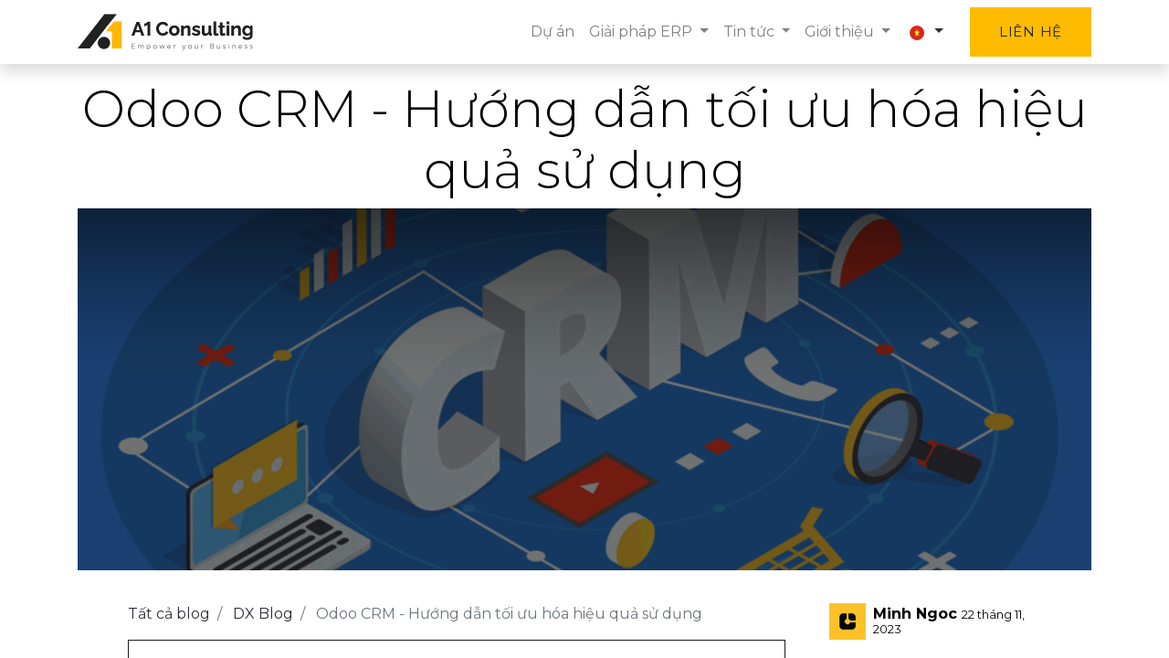

--- FILE ---
content_type: text/html; charset=utf-8
request_url: https://on.net.vn/blog/dx-blog-2/odoo-crm-huong-dan-toi-uu-hoa-hieu-qua-su-dung-228
body_size: 16673
content:
<!DOCTYPE html>
    <html lang="vi-VN" data-website-id="1" data-main-object="blog.post(228,)" data-oe-company-name="A1 Consulting">
    <head>
                <meta charset="utf-8"/>
                <meta http-equiv="X-UA-Compatible" content="IE=edge,chrome=1"/>
    <meta name="viewport" content="width=device-width, initial-scale=1, user-scalable=no"/>
                <script>(function(w,d,s,l,i){w[l]=w[l]||[];w[l].push({'gtm.start':
                new Date().getTime(),event:'gtm.js'});var f=d.getElementsByTagName(s)[0],
                j=d.createElement(s),dl=l!='dataLayer'?'&l='+l:'';j.async=true;j.src=
                'https://www.googletagmanager.com/gtm.js?id='+i+dl;f.parentNode.insertBefore(j,f);
                })(window,document,'script','dataLayer','GTM-THLCLDL');</script>
                <script async="async" src="https://www.googletagmanager.com/gtag/js?id=G-4Q645S6Y7X"></script>
                <script>window.dataLayer = window.dataLayer || [];   function gtag(){dataLayer.push(arguments);}   gtag('js', new Date());   gtag('config', 'G-4Q645S6Y7X'); </script>
                <script>
                !function(f,b,e,v,n,t,s)
                {if(f.fbq)return;n=f.fbq=function(){n.callMethod?
                n.callMethod.apply(n,arguments):n.queue.push(arguments)};
                if(!f._fbq)f._fbq=n;n.push=n;n.loaded=!0;n.version='2.0';
                n.queue=[];t=b.createElement(e);t.async=!0;
                t.src=v;s=b.getElementsByTagName(e)[0];
                s.parentNode.insertBefore(t,s)}(window,document,'script',
                'https://connect.facebook.net/en_US/fbevents.js');
                fbq('init', '425893280045443'); 
                fbq('track', 'PageView');
                fbq('track', 'SubmitApplication');
                </script>
                <noscript>
                <img height="1" width="1" src="https://www.facebook.com/tr?id=425893280045443&amp;ev=PageView                 &amp;noscript=1" loading="lazy"/>
                </noscript>
        <meta name="generator" content="Odoo"/>
        <meta name="description" content="Odoo CRM - Bài viết này sẽ hướng dẫn cách tối ưu hóa hiệu quả sử dụng."/>
        <meta name="keywords" content="odoo crm, crm, quản lý quan hệ khách hàng, crm là gì, các chức năng chính của crm, crm software là gì, phần mềm crm là gì"/>
                        <meta property="og:type" content="article"/>
                        <meta property="og:title" content="Odoo CRM - Hướng dẫn tối ưu hóa hiệu quả sử dụng"/>
                        <meta property="og:site_name" content="A1 Consulting"/>
                        <meta property="og:url" content="https://on.net.vn/blog/dx-blog-2/odoo-crm-huong-dan-toi-uu-hoa-hieu-qua-su-dung-228"/>
                        <meta property="og:image" content="https://on.net.vn/web/image/3857513-5f71f9da/Selection_106.png"/>
                        <meta property="og:description" content="Odoo CRM - Bài viết này sẽ hướng dẫn cách tối ưu hóa hiệu quả sử dụng."/>
                        <meta property="article:published_time" content="2023-11-22 11:08:40"/>
                        <meta property="article:modified_time" content="2026-01-21 04:50:50.635487"/>
                    <meta name="twitter:card" content="summary_large_image"/>
                    <meta name="twitter:title" content="Odoo CRM - Hướng dẫn tối ưu hóa hiệu quả sử dụng"/>
                    <meta name="twitter:image" content="https://on.net.vn/web/image/3857513-5f71f9da/Selection_106.png"/>
                    <meta name="twitter:site" content="@onnetconsulting"/>
                    <meta name="twitter:description" content="Odoo CRM - Bài viết này sẽ hướng dẫn cách tối ưu hóa hiệu quả sử dụng."/>
                <link rel="alternate" hreflang="en" href="https://on.net.vn/blog/dx-blog-2/odoo-crm-huong-dan-toi-uu-hoa-hieu-qua-su-dung-228"/>
                <link rel="alternate" hreflang="vi" href="https://on.net.vn/blog/dx-blog-2/odoo-crm-huong-dan-toi-uu-hoa-hieu-qua-su-dung-228"/>
                <link rel="alternate" hreflang="x-default" href="https://on.net.vn/blog/dx-blog-2/odoo-crm-huong-dan-toi-uu-hoa-hieu-qua-su-dung-228"/>
        <link rel="canonical" href="https://on.net.vn/blog/dx-blog-2/odoo-crm-huong-dan-toi-uu-hoa-hieu-qua-su-dung-228"/>
        <link rel="preconnect" href="https://fonts.gstatic.com/" crossorigin=""/>
                <title>Odoo CRM - Hướng dẫn tối ưu hóa hiệu quả sử dụng</title>
                <link type="image/x-icon" rel="shortcut icon" href="/web/image/website/1/favicon?unique=aa1b625"/>
    <link type="text/css" rel="stylesheet" href="/web/assets/3886266-ac6839a/1/web.assets_common.min.css" data-asset-bundle="web.assets_common" data-asset-version="ac6839a"/>
    <link type="text/css" rel="stylesheet" href="/web/assets/3886267-f92b935/1/web.assets_frontend.min.css" data-asset-bundle="web.assets_frontend" data-asset-version="f92b935"/>
                <script id="web.layout.odooscript" type="text/javascript">
                    var odoo = {
                        csrf_token: "acf0087374f04eb0d800da16e472fecfed21486eo1800507050",
                        debug: "",
                    };
                </script>
    <script type="text/javascript">
                odoo.session_info = {"is_admin": false, "is_system": false, "is_website_user": true, "user_id": false, "is_frontend": true, "profile_session": null, "profile_collectors": null, "profile_params": null, "show_effect": "True", "translationURL": "/website/translations", "cache_hashes": {"translations": "05071fb879321bf01f941f60fab1f126f565cdad"}, "geoip_country_code": null};
                if (!/(^|;\s)tz=/.test(document.cookie)) {
                    const userTZ = Intl.DateTimeFormat().resolvedOptions().timeZone;
                    document.cookie = `tz=${userTZ}; path=/`;
                }
            </script>
    <script defer="defer" type="text/javascript" src="/web/assets/3867663-796b097/1/web.assets_common_minimal.min.js" data-asset-bundle="web.assets_common_minimal" data-asset-version="796b097"></script>
    <script defer="defer" type="text/javascript" src="/web/assets/3867664-e6d4a91/1/web.assets_frontend_minimal.min.js" data-asset-bundle="web.assets_frontend_minimal" data-asset-version="e6d4a91"></script>
    <script defer="defer" type="text/javascript" data-src="/web/assets/3886269-8a0ca5c/1/web.assets_common_lazy.min.js" data-asset-bundle="web.assets_common_lazy" data-asset-version="8a0ca5c"></script>
    <script defer="defer" type="text/javascript" data-src="/web/assets/3886271-72db6c3/1/web.assets_frontend_lazy.min.js" data-asset-bundle="web.assets_frontend_lazy" data-asset-version="72db6c3"></script>
  <script type="text/javascript">
    (function(c,l,a,r,i,t,y){
        c[a]=c[a]||function(){(c[a].q=c[a].q||[]).push(arguments)};
        t=l.createElement(r);t.async=1;t.src="https://www.clarity.ms/tag/"+i;
        y=l.getElementsByTagName(r)[0];y.parentNode.insertBefore(t,y);
    })(window, document, "clarity", "script", "hkknnvp841");
  </script>
    </head>
            <body class="">
                <noscript><iframe src="https://www.googletagmanager.com/ns.html?id=GTM-THLCLDL" height="0" width="0" style="display:none;visibility:hidden"></iframe></noscript>
        <div id="wrapwrap" class="   ">
    <header id="top" data-anchor="true" data-name="Header" class="  o_header_fixed">
        <nav data-name="Navbar" class="navbar navbar-expand-lg navbar-light o_colored_level o_cc shadow-sm">
            <div id="top_menu_container" class="container justify-content-start justify-content-lg-between">
    <a href="/" class="navbar-brand logo mr-4">
            <span role="img" aria-label="Logo of Onnet Consulting - Your Vietnam Odoo Partner" title="Onnet Consulting - Your Vietnam Odoo Partner"><img src="/web/image/website/1/logo/Onnet%20Consulting%20-%20Your%20Vietnam%20Odoo%20Partner?unique=aa1b625" class="img img-fluid" alt="Onnet Consulting - Your Vietnam Odoo Partner" loading="lazy"/></span>
        </a>
  <button type="button" data-toggle="collapse" data-target="#top_menu_collapse" class="navbar-toggler ml-auto">
    <span class="navbar-toggler-icon o_not_editable"></span>
  </button>
                <div id="top_menu_collapse" class="collapse navbar-collapse order-last order-lg-0">
    <ul id="top_menu" class="nav navbar-nav o_menu_loading ml-auto">
    <li class="nav-item">
        <a role="menuitem" href="/blog/du-an-20" class="nav-link ">
            <span>Dự án</span>
        </a>
    </li>
    <li class="nav-item dropdown  position-static">
        <a data-toggle="dropdown" href="#" class="nav-link dropdown-toggle o_mega_menu_toggle">
            <span>Giải pháp ERP</span>
        </a>
        <div data-name="Mega Menu" class="dropdown-menu o_mega_menu o_no_parent_editor dropdown-menu-right"><section class="s_mega_menu_odoo_menu o_colored_level o_cc o_cc1 pt0" style="background-image: none;" data-original-title="" title="" aria-describedby="tooltip115853">
        <div class="container">
            <div class="row" data-original-title="" title="" aria-describedby="tooltip400083">
                <div style="" class="col-md-6 pt16 o_colored_level col-lg-3 pb0" data-original-title="" title="" aria-describedby="tooltip675421">
                    <p aria-describedby="tooltip861390" title="" data-original-title="" class="text-uppercase h5 font-weight-bold mt-0"><br><span style="font-size: 18px;">ERP</span></p>
                    <div class="s_hr text-left pt4 pb16 text-o-color-3" data-name="Separator">
                        <hr style="border-top-width: 2px; border-top-style: solid; border-top-color: rgb(255, 187, 0) !important;" class="w-100 mx-auto">
                    </div>
                    <nav class="nav flex-column">
                        <a data-name="Menu Item" class="nav-link o_default_snippet_text px-0" href="/odoo-erp" data-original-title="" title="" data-listener-added_e2468ac9="true" data-listener-added_fc1fdd8d="true">Odoo</a><a href="/oracle-netsuite" data-original-title="" title="" data-listener-added_e2468ac9="true" data-listener-added_fc1fdd8d="true">Oracle Netsuite</a>
                        <a data-name="Menu Item" class="nav-link o_default_snippet_text px-0" href="/giai-phap-acumatica-cloud-erp" data-original-title="" title="" data-listener-added_fc1fdd8d="true">Acumatica</a>
                    <a title="" data-original-title="" href="/giai-phap-erp-nganh-giao-duc-openeducat" class="nav-link o_default_snippet_text px-0" data-name="Menu Item" data-listener-added_e2468ac9="true">OpenEduCat</a></nav>
                </div>
                <div class="col-md-6 pt16 pb24 o_colored_level col-lg-3" data-original-title="" title="" aria-describedby="tooltip208658" style="">
                    <p class="text-uppercase h5 font-weight-bold mt-0"><br>NGÀNH</p>
                    <div class="s_hr text-left pt4 pb16 text-o-color-1" data-name="Separator">
                        <hr class="w-100 mx-auto" style="border-top-width: 2px; border-top-style: solid;">
                    </div>
                    <nav class="nav flex-column">
                        <a href="/giai-phap-erp-nganh-ban-le-phan-phoi" class="nav-link o_default_snippet_text px-0" data-name="Menu Item" data-original-title="" title="" data-listener-added_e2468ac9="true" data-listener-added_25a62718="true">Bán lẻ &amp; Phân phối</a>
                        <a href="/giai-phap-erp-nganh-thoi-trang-may-mac" class="nav-link o_default_snippet_text px-0" data-name="Menu Item" data-original-title="" title="" data-listener-added_e2468ac9="true">Thời trang &amp; May mặc</a>
                        <a href="/giai-phap-erp-nganh-son-hoa-chat" class="nav-link o_default_snippet_text px-0" data-name="Menu Item" data-original-title="" title="" data-listener-added_e2468ac9="true">Sơn &amp; Hóa chất</a><a href="/giai-phap-erp-nganh-thuoc-duoc-pham" class="nav-link o_default_snippet_text px-0" data-name="Menu Item" data-original-title="" title="" data-listener-added_e2468ac9="true">Thuốc &amp; Dược phẩm</a>
                    </nav>
                </div>
                <div class="col-md-6 pt16 pb24 o_colored_level col-lg-3" style="" data-original-title="" title="" aria-describedby="tooltip494079">
                    <p class="text-uppercase h5 font-weight-bold mt-0"><br>ỨNG DỤNG</p>
                    <div data-name="Separator" class="s_hr text-left pt4 pb16 text-o-color-2">
                        <hr style="border-top-width: 2px; border-top-style: solid;" class="w-100 mx-auto">
                    </div>
                    <nav class="nav flex-column">
                        <a title="" data-original-title="" data-name="Menu Item" class="nav-link o_default_snippet_text px-0" href="/giai-phap-quan-ly-ban-hang-odoo-enterprise-17" data-listener-added_e2468ac9="true" data-listener-added_25a62718="true">Bán hàng</a>
                        <a title="" data-original-title="" data-name="Menu Item" class="nav-link o_default_snippet_text px-0" href="/giai-phap-quan-ly-tai-chinh-tren-odoo-enterprise-17" data-listener-added_e2468ac9="true" data-listener-added_25a62718="true">Tài chính</a>
                        <a title="" data-original-title="" data-name="Menu Item" class="nav-link o_default_snippet_text px-0" href="/giai-phap-quan-ly-kho-van-voi-odoo-enterprise-17" data-listener-added_e2468ac9="true">Kho vận</a>
                        <a data-name="Menu Item" class="nav-link o_default_snippet_text px-0" href="/giai-phap-quan-ly-nhan-su-tren-odoo-enterprise-17" data-original-title="" title="" data-listener-added_d1a652c2="true" data-listener-added_e2468ac9="true">Nhân sự</a><a data-name="Menu Item" class="nav-link o_default_snippet_text px-0" href="/giai-phap-quan-ly-marketing-tren-odoo-enterprise-17" data-original-title="" title="" data-listener-added_e2468ac9="true">Marketing</a>
                    </nav>
                </div><div class="col-md-6 pb24 o_colored_level col-lg-3 pt40" style="" data-original-title="" title="" aria-describedby="tooltip494079">
                    <p class="text-uppercase h5 font-weight-bold mt-0"><br><br></p>
                    <nav class="nav flex-column">
                        <a title="" data-original-title="" data-name="Menu Item" class="nav-link o_default_snippet_text px-0" href="/giai-phap-quan-ly-van-hanh-dich-vu-voi-odoo-enterprise-17" data-listener-added_e2468ac9="true" data-listener-added_25a62718="true" data-listener-added_fa603534="true">Dịch vụ</a>
                        <a title="" data-original-title="" data-name="Menu Item" class="nav-link o_default_snippet_text px-0" href="/giai-phap-quan-ly-san-xuat-voi-odoo-enterprise-17" data-listener-added_e2468ac9="true" data-listener-added_25a62718="true" data-listener-added_fa603534="true">Sản xuất</a>
                        <a data-name="Menu Item" class="nav-link o_default_snippet_text px-0" href="/giai-phap-quan-ly-nang-suat-tren-odoo-enterprise-17" data-original-title="" title="" data-listener-added_d1a652c2="true" data-listener-added_e2468ac9="true" data-listener-added_25a62718="true">Năng suất</a><a data-name="Menu Item" class="nav-link o_default_snippet_text px-0" href="/giai-phap-quan-ly-tai-san-doanh-nghiep-voi-odoo-eam" data-original-title="" title="" data-listener-added_e2468ac9="true" data-listener-added_25a62718="true" data-listener-added_fa603534="true">Tài sản</a>
                    </nav>
                </div>
            </div>
        </div>
    </section></div>
    </li>
    <li class="nav-item dropdown  position-static">
        <a data-toggle="dropdown" href="#" class="nav-link dropdown-toggle o_mega_menu_toggle">
            <span>Tin tức</span>
        </a>
        <div data-name="Mega Menu" class="dropdown-menu o_mega_menu o_no_parent_editor dropdown-menu-right"><section aria-describedby="tooltip635808" title="" data-original-title="" style="background-image: none;" class="s_mega_menu_cards pt16 pb16 o_colored_level o_cc o_cc1">
        <div class="container">
            <nav class="row">
    <div class="col-12 col-sm-6 col-md o_colored_level" data-name="Menu Item">
        <a title="" data-original-title="" class="nav-link rounded text-wrap text-center p-3" href="/blog/dx-blog-2"> <img class="mb-3 rounded shadow img-fluid o_we_image_cropped" alt="MacBook Pro, white ceramic mug,and black smartphone on table" src="/unsplash/cckf4TsHAuw/3885121/Blog.jpg?unique=1a5357b4?access_token=98bfcf0b-6918-4b92-8078-461ac999d0c9" loading="lazy" data-original-title="" title="" aria-describedby="tooltip238427" data-original-id="3885117" data-original-src="/unsplash/cckf4TsHAuw/Blog.jpg?unique=7e79723f" data-mimetype="image/jpeg" data-y="478.7219730941704" data-width="1920" data-height="608.464125560538" data-scale-x="1" data-scale-y="1" data-aspect-ratio="0/0"> <h5 data-original-title="" title="" aria-describedby="tooltip459786">DX Blog</h5> <p class="mb-0" data-original-title="" title="" aria-describedby="tooltip707656"><font aria-describedby="tooltip131053" title="" data-original-title="" style="font-size: 14px;"></font><span style="font-size: 14px;">Thông tin &amp; kiến thức chuyển đổi số chuyên sâu</span></p> </a>
    </div>
    <div class="col-12 col-sm-6 col-md o_colored_level" data-name="Menu Item">
        <a aria-describedby="popover99787" data-listener-added_3b82e631="true" title="" data-original-title="" class="nav-link rounded text-wrap text-center p-3" href="/events"> <img data-aspect-ratio="0/0" data-scale-y="1" data-scale-x="1" data-height="646.7376681614348" data-width="1920" data-y="357.3094170403586" style="" data-mimetype="image/jpeg" data-original-src="/unsplash/F2KRf_QfCqw/event.jpg?unique=799d0af1" data-original-id="3885119" class="mb-3 rounded shadow img-fluid o_we_image_cropped" alt="crowd of people sitting on chairs inside room" src="/unsplash/F2KRf_QfCqw/3885120/event.jpg?unique=ade7b4aa?access_token=1eaa770e-49b9-4dbf-891d-7fb6f0ef94b6" loading="lazy" data-original-title="" title="" aria-describedby="tooltip288739"> <h5 data-original-title="" title="" aria-describedby="tooltip327280">Sự Kiện</h5> <p class="mb-0" data-original-title="" title="" aria-describedby="tooltip87566"><font aria-describedby="tooltip686123" title="" data-original-title="" style="font-size: 14px;">Những sự kiện tuyệt vời mà bạn không thể bỏ lỡ</font></p> </a>
    </div>
    <div class="col-12 col-sm-6 col-md o_colored_level" data-name="Menu Item" style="">
        <a title="" data-original-title="" class="nav-link rounded text-wrap text-center p-3" href="/blog/thong-cao-bao-chi-3"> <img data-aspect-ratio="0/0" data-scale-y="1" data-scale-x="1" data-height="671.0201793721972" data-width="1920" data-y="313.6210762331838" data-mimetype="image/jpeg" data-original-src="/unsplash/c4lXkCHuaXY/microphone.jpg?unique=bf04ac4a" data-original-id="3885118" aria-describedby="tooltip257732" title="" data-original-title="" class="mb-3 rounded shadow img-fluid o_we_image_cropped" alt="selective focus photography of brass-colored microphone" src="/unsplash/c4lXkCHuaXY/3885122/microphone.jpg?unique=611b402c?access_token=5081f5e8-59d2-47d8-8868-5a8f11be5d7c" loading="lazy"> <h5 data-original-title="" title="" aria-describedby="tooltip680815">Thông Cáo Báo Chí</h5> <p class="mb-0"><font aria-describedby="tooltip662165" title="" data-original-title="" style="font-size: 14px;">Cập nhật thông báo mới nhất của Onnet Consulting </font><br></p> </a>
    </div>
    <div class="col-12 col-sm-6 col-md o_colored_level" data-name="Menu Item" data-original-title="" title="" aria-describedby="tooltip860326">
        <a title="" data-original-title="" class="nav-link rounded text-wrap text-center p-3" href="/resource"> <img class="mb-3 rounded shadow img-fluid o_we_image_cropped" alt="turned on black Amazon Kindle e-book reader" src="/unsplash/PkyL3p9Kx8c/3885123/ebook.jpg?unique=8224006f?access_token=fe7deaa1-c7c2-4502-a669-3e6ab4c2acaa" loading="lazy" data-original-title="" title="" aria-describedby="tooltip944423" data-original-id="3885116" data-original-src="/unsplash/PkyL3p9Kx8c/ebook.jpg?unique=a1861f68" data-mimetype="image/jpeg" style="" data-width="1920" data-height="606.244394618834" data-scale-x="1" data-scale-y="1" data-aspect-ratio="0/0"> <h5 data-original-title="" title="" aria-describedby="tooltip293609">Tài Liệu</h5> <p class="mb-0" data-original-title="" title="" aria-describedby="tooltip902653"><font style="font-size: 14px;" data-original-title="" title="" aria-describedby="tooltip945759">Tận dụng kiến thức chuyên sâu của Onnet Consulting</font><br></p> </a>
    </div>
                <div class="w-100 d-none d-md-block o_colored_level"></div>
            </nav>
        </div>
    </section></div>
    </li>
    <li class="nav-item dropdown  position-static">
        <a data-toggle="dropdown" href="#" class="nav-link dropdown-toggle o_mega_menu_toggle">
            <span>Giới thiệu</span>
        </a>
        <div data-name="Mega Menu" class="dropdown-menu o_mega_menu o_no_parent_editor dropdown-menu-right"><section aria-describedby="tooltip559018" title="" data-original-title="" style="background-image: none;" class="s_mega_menu_cards pt16 pb16 o_colored_level o_cc o_cc1">
        <div class="container">
            <nav class="row">
    <div class="col-12 col-sm-6 col-md o_colored_level" data-name="Menu Item">
        <a title="" data-original-title="" class="nav-link rounded text-wrap text-center p-3" href="/aboutus"> <img class="mb-3 rounded shadow img-fluid o_we_image_cropped" alt="" src="/web/image/3885125-f17d6dbf/IMG_8629%202.jpg?access_token=b34d9b25-d596-4fc5-94f7-cc62621e3ede" loading="lazy" data-original-title="" title="" aria-describedby="tooltip588214" data-original-id="3885124" data-original-src="/web/image/3885124-02e9a22a/IMG_8629%202.jpg" data-mimetype="image/jpeg" data-y="241.06985294117646" data-width="1975" data-height="617.6580882352941" data-scale-x="1" data-scale-y="1" data-aspect-ratio="0/0"> <h5 data-original-title="" title="" aria-describedby="tooltip321686">Về A1 Consulting</h5> <p class="mb-0" data-original-title="" title="" aria-describedby="tooltip882217"><font aria-describedby="tooltip359748" title="" data-original-title="" style="font-size: 14px;">Tìm hiểu về ngũ chuyên gia Cloud ERP hàng đầu sẽ giúp bạn chuyển đổi số thành công</font><br></p> </a>
    </div>
    <div class="col-12 col-sm-6 col-md o_colored_level" data-name="Menu Item" data-original-title="" title="" aria-describedby="tooltip440164" style="">
        <a aria-describedby="tooltip99656" title="" data-original-title="" class="nav-link rounded text-wrap text-center p-3" href="/phuong-phap-luan-trien-khai-odoo"> <img class="mb-3 rounded shadow img-fluid" alt="" src="/web/image/website.s_mega_menu_cards_default_image_2" loading="lazy" data-original-id="3867641" data-original-src="/website/static/src/img/snippets_demo/s_mega_menu_cards_default_image_2.jpg" data-mimetype="image/jpeg" data-original-title="" title="" aria-describedby="tooltip421394" style=""> <h5 data-original-title="" title="" aria-describedby="tooltip259838">Phương pháp luận triển khai</h5> <p class="mb-0" data-original-title="" title="" aria-describedby="tooltip204302"><font aria-describedby="tooltip101854" title="" data-original-title="" style="font-size: 14px;">Triết lý và phương pháp luận triển khai Cloud ERP thành công đã được chứng minh</font><br></p> </a>
    </div>
    <div class="col-12 col-sm-6 col-md o_colored_level" data-name="Menu Item" data-original-title="" title="" aria-describedby="tooltip201366" style="">
        <a aria-describedby="tooltip210023" title="" data-original-title="" class="nav-link rounded text-wrap text-center p-3" href="/jobs"> <img class="mb-3 rounded img-fluid shadow" alt="" src="/web/image/website.s_mega_menu_cards_default_image_3" loading="lazy" data-original-id="3867642" data-original-src="/website/static/src/img/snippets_demo/s_mega_menu_cards_default_image_3.jpg" data-mimetype="image/jpeg" data-original-title="" title="" aria-describedby="tooltip336884" style=""> <h5 data-original-title="" title="" aria-describedby="tooltip916627">Tuyển dụng</h5> <p class="mb-0"><font aria-describedby="tooltip649936" title="" data-original-title="" style="font-size: 14px;">Tham gia cùng chúng tôi và cùng khuấy đảo thị trường phần mềm doanh nghiệp</font><br></p> </a>
    </div><div class="col-12 col-sm-6 col-md o_colored_level" data-name="Menu Item" data-original-title="" title="" aria-describedby="tooltip440164" style="">
        <a aria-describedby="tooltip99656" title="" data-original-title="" class="nav-link rounded text-wrap text-center p-3" href="/slides"> <img class="mb-3 rounded shadow img-fluid" alt="" src="/web/image/3885458-a603da3a/learn_03.jpeg" loading="lazy" data-original-title="" title="" aria-describedby="tooltip421394" style="" data-original-id="3875314" data-original-src="/web/image/3875314-580166ca/learn_03.jpeg" data-mimetype="image/jpeg" data-resize-width="223"> <h5 data-original-title="" title="" aria-describedby="tooltip259838">Academy<br></h5> <p class="mb-0" data-original-title="" title="" aria-describedby="tooltip204302"><font aria-describedby="tooltip101854" title="" data-original-title="" style="font-size: 14px;">Trung tâm đào tạo lập trình &amp; nghiệp vụ tư vấn Odoo ERP của A1 Consulting</font><br></p> </a>
    </div>
                <div class="w-100 d-none d-md-block o_colored_level"></div>
            </nav>
        </div>
    </section></div>
    </li>
    </ul>
                </div>
        <div class="js_language_selector ml-2 dropdown">
            <button type="button" data-toggle="dropdown" aria-haspopup="true" aria-expanded="true" class="btn btn-sm btn-outline-secondary border-0 dropdown-toggle ">
    <img class="o_lang_flag" src="/base/static/img/country_flags/vn.png?height=25" loading="lazy"/>
            </button>
            <div role="menu" class="dropdown-menu ">
                    <a href="/en/blog/dx-blog-2/odoo-crm-huong-dan-toi-uu-hoa-hieu-qua-su-dung-228" class="dropdown-item js_change_lang " data-url_code="en">
    <img class="o_lang_flag" src="/base/static/img/country_flags/us.png?height=25" loading="lazy"/>
                    </a>
                    <a href="/blog/dx-blog-2/odoo-crm-huong-dan-toi-uu-hoa-hieu-qua-su-dung-228" class="dropdown-item js_change_lang active" data-url_code="vi">
    <img class="o_lang_flag" src="/base/static/img/country_flags/vn.png?height=25" loading="lazy"/>
                    </a>
            </div>
        </div>
                <div class="oe_structure oe_structure_solo" id="oe_structure_header_default_1">
      <section class="s_text_block o_colored_level" data-snippet="s_text_block" data-name="Text" style="background-image: none;">
        <div aria-describedby="tooltip332636" title="" data-original-title="" class="container">
          <a href="/contactus" class="ml-4 btn btn-primary flat btn-lg" data-original-title="" title="" data-listener-added_f117ed53="true" data-listener-added_5d715808="true" aria-describedby="popover955767">Liên hệ<span aria-describedby="tooltip240213" title="" data-original-title="" style="font-weight: 400;"></span><font aria-describedby="tooltip858252" title="" data-original-title="" class="text-o-color-5" style=""></font></a>
          <br/>
        </div>
      </section>
    </div>
  </div>
        </nav>
    </header>
      <main>
        <div id="wrap" class="js_blog website_blog">
        <section id="o_wblog_post_top">
            <div class="container text-center position-relative h-100 pb-5 pt-3 d-flex flex-column flex-grow-1 justify-content-around">
                <div class="o_wblog_post_title  ">
                    <h1 id="o_wblog_post_name" class="o_editable_no_shadow" data-oe-expression="blog_post.name" placeholder="Blog Post Title" data-blog-id="228">Odoo CRM - Hướng dẫn tối ưu hóa hiệu quả sử dụng</h1>
                    <div id="o_wblog_post_subtitle" class="o_editable_no_shadow" placeholder="Subtitle"></div>
                </div>
                <div style="object-fit: cover; height: 50vh;">
  <div data-name="Blog Post Cover" style="" data-use_size="True" data-use_filters="True" class="o_record_cover_container d-flex flex-column h-100 o_colored_level o_cc o_cc5 o_half_screen_height o_record_has_cover  o_wblog_post_page_cover">
    <div style="background-image: url(/web/image/3857513-5f71f9da/Selection_106.png);" class="o_record_cover_component o_record_cover_image o_we_snippet_autofocus">
      <br/>
      <br/>
      <br/>
      <br/>
      <br/>
      <br/>
      <br/>
      <br/>
    </div>
    <div style="opacity: 0.6;" class="o_record_cover_component o_record_cover_filter oe_black">
      <p>
        <br/>
      </p>
    </div>
  </div>
                </div>
            </div>
        </section>
        <section id="o_wblog_post_main" class="container pt-4 pb-5 ">
            <div class="mx-auto o_wblog_read_with_sidebar">
                <div class="d-flex flex-column flex-lg-row justify-content-between">
                    <div id="o_wblog_post_content" class="o_container_small mx-0 w-100 flex-shrink-0">
  <nav aria-label="breadcrumb" class="breadcrumb flex-nowrap py-0 px-0 css_editable_mode_hidden mb-3 bg-transparent">
    <li class="breadcrumb-item">
      <a href="/blog">Tất cả blog</a>
    </li>
    <li class="breadcrumb-item">
      <a href="/blog/dx-blog-2">DX Blog</a>
    </li>
    <li class="breadcrumb-item text-truncate active">
      <span>Odoo CRM - Hướng dẫn tối ưu hóa hiệu quả sử dụng</span>
    </li>
  </nav>
                <div class="container mr-lg-5 position-relative top-0 start-0 translate-middle w-100 mb-5">
                    <div class="o_wbt_toc panel panel-default border border-dark w-100">
                        <div class="panel-heading mt-2">
                            <p class="display-4">Mục lục</p>
<div id="o_wbt_collapse_toc">
                                <ul class="list-unstyled mb0">
            <li class="o_wbt_toc_h2">
                <a href="#cac-du-lieu-tiem-nang-trong-module-odoo-crm">
                    <div class="text-dark">
                        <span>1</span>.
                         Các dữ liệu tiềm năng trong module Odoo CRM
                    </div>
                </a>
            </li>
            <li class="o_wbt_toc_h2">
                <a href="#tao-moi-cac-du-lieu-tiem-nang">
                    <div class="text-dark">
                        <span>2</span>.
                         Tạo mới các dữ liệu tiềm năng
                    </div>
                </a>
            </li>
            <li class="o_wbt_toc_h2">
                <a href="#xoa-cac-du-lieu-tiem-nang-trong-odoo-crm">
                    <div class="text-dark">
                        <span>3</span>.
                         Xóa các dữ liệu tiềm năng trong Odoo CRM
                    </div>
                </a>
            </li>
            <li class="o_wbt_toc_h3">
                <a href="#chuyen-tiem-nang-thanh-co-hoi">
                    <div class="text-dark">
                        <span class="pl-3">3</span>.<span>1</span>.
                         Chuyển tiềm năng thành cơ hội
                    </div>
                </a>
            </li>
            <li class="o_wbt_toc_h3">
                <a href="#quan-ly-co-hoi">
                    <div class="text-dark">
                        <span class="pl-3">3</span>.<span>2</span>.
                         Quản lý cơ hội
                    </div>
                </a>
            </li>
            <li class="o_wbt_toc_h3">
                <a href="#tao-moi-co-hoi">
                    <div class="text-dark">
                        <span class="pl-3">3</span>.<span>3</span>.
                         Tạo mới cơ hội 
                    </div>
                </a>
            </li>
            <li class="o_wbt_toc_h3">
                <a href="#sua-thong-tin-co-hoi">
                    <div class="text-dark">
                        <span class="pl-3">3</span>.<span>4</span>.
                         Sửa thông tin Cơ hội
                    </div>
                </a>
            </li>
            <li class="o_wbt_toc_h3">
                <a href="#xoa-co-hoi">
                    <div class="text-dark">
                        <span class="pl-3">3</span>.<span>5</span>.
                         Xóa cơ hội
                    </div>
                </a>
            </li>
            <li class="o_wbt_toc_h3">
                <a href="#su-dung-bao-gia-trong-module-crm">
                    <div class="text-dark">
                        <span class="pl-3">3</span>.<span>6</span>.
                         Sử dụng Báo giá trong Module CRM 
                    </div>
                </a>
            </li>
                                </ul>
                            </div>
</div>
                    </div>
                </div>
            <div data-editor-message="WRITE HERE OR DRAG BUILDING BLOCKS" class="o_wblog_post_content_field   o_wblog_read_text">
<h2 id="cac-du-lieu-tiem-nang-trong-module-odoo-crm"><span style="font-weight: bolder;">Các dữ liệu tiềm năng trong module Odoo CRM</span></h2>
<p>Các nguồn chứa các dữ liệu tiềm năng</p>
<ul><li><p>Online: Email, Facebook, Instagram, Zalo, Twitter,...</p></li></ul>
<ul><li><p>Offline: Nguồn trực tiếp thông qua các sự kiện, offline meeting,...</p></li></ul>
<h2 id="tao-moi-cac-du-lieu-tiem-nang"><span style="font-weight: bolder;">Tạo mới các dữ liệu tiềm năng</span></h2>
<ul><li><p>Bước 1: Bạn chọn mục Tiềm năng trên Danh mục của phân hệ CRM. Hệ thống sẽ hiển thị danh sách dữ liệu tiềm năng đã được tạo.</p></li></ul>
<p><img alt="" aria-describedby="tooltip694247" class="img-fluid o_we_custom_image" data-mimetype="image/jpeg" data-original-id="3857504" data-original-src="/web/image/3857504-90bd28db/157672.jpeg" data-original-title="" loading="lazy" src="/web/image/3857504-90bd28db/157672.jpeg?access_token=f0de43fc-4210-4d6f-8a32-1762e05b91bc" title=""><br></p>
<ul><li><p>Bước 2: Click chọn +Tạo để tạo mới một dữ liệu tiềm năng. Nhập các thông tin về khách hàng tiềm năng đã thu thập được lên phần mềm CRM.</p></li></ul>
<p><img alt="" aria-describedby="tooltip701630" class="img-fluid o_we_custom_image" data-mimetype="image/png" data-original-id="3857505" data-original-src="/web/image/3857505-1001d957/download%20%287%29.png" data-original-title="" loading="lazy" src="/web/image/3857505-1001d957/download%20%287%29.png?access_token=c75ce694-8a7c-4d42-bb0a-84e67b3f6b78" title=""><br></p>
<p><b>Chú thích các trường dữ liệu:</b></p>
<ul><li><p>Dữ liệu tiềm năng: Nhập mô tả dữ liệu tiềm năng (bắt buộc nhập)</p></li><li><p>​Tên Công ty: Tên của công ty của khách hàng</p></li><li><p>Địa chỉ: Nhập địa chỉ chi tiết của khách hàng (Số nhà, đường, thành phố, tỉnh, quốc gia ...)</p></li><li><p>Trang web: Website trang chủ của công ty khách hàng (nếu có)</p></li><li><p>Nhân viên bán hàng: Người sẽ được chỉ định chăm sóc khách hàng</p></li><li><p>Đội ngũ bán hàng: Có thể là phòng ban, cửa hàng hoặc khu vực</p></li><li><p>Tên liên hệ: Là tên dữ liệu tiềm năng đại diện cho nguồn dẫn</p></li><li><p>Tiêu đề: có thể lựa chọn danh xưng: Ông, Bà, Chị, Anh, Em…</p></li><li><p>Email: Là địa chỉ thư của khách hàng/người liên hệ</p></li><li><p>Chức vụ: Điền thông tin về chức danh của khách hàng/người liên hệ</p></li><li><p>Điện thoại: Điền thông tin số điện thoại của khách hàng/người liên hệ</p></li><li><p>Số di động: Số điện thoại của khách hàng/người liên hệ</p></li><li><p>Độ ưu tiên: Xác định được mức độ ưu tiên để nhân viên chăm sóc KH nắm được, hỗ trợ quá trình chăm sóc KH hiệu quả</p></li><li><p>Từ khóa: Giúp tìm kiếm nhanh dữ liệu tiềm năng</p></li><li><p>Ghi chú nội bộ: Chú thích cần lưu ý trong quá trình theo dõi và phát triển khách hàng tiềm năng</p></li></ul>
<p>Thông tin thêm: </p>
<p><img alt="" aria-describedby="tooltip747481" class="img-fluid o_we_custom_image" data-mimetype="image/png" data-original-id="3857506" data-original-src="/web/image/3857506-a2cce54b/download%20%288%29.png" data-original-title="" loading="lazy" src="/web/image/3857506-a2cce54b/download%20%288%29.png?access_token=566f9ef8-343f-4b1e-8065-55e619ef19f7" title=""><br></p>
<ul><li><p>Công ty: Công ty của khách hàng tiềm năng.</p></li><li><p>Chiến dịch: khách hàng tiềm năng đến từ chiến dịch marketing nào.                          </p></li><li><p>Phương thức: Cách để chuyển giao thông tin cho khách hàng (Zalo, email, facebook,...)</p></li><li><p>Nguồn: nguồn thu thập khách hàng tiềm năng.</p></li><li><p>Tham chiếu bởi: Tên của người hoặc nguồn dẫn tham chiếu.</p></li></ul>
<h2 id="xoa-cac-du-lieu-tiem-nang-trong-odoo-crm"><span style="font-weight: bolder;">Xóa các dữ liệu tiềm năng trong Odoo CRM</span></h2>
<ul><li><p>Đầu tiên, bạn chọn dữ liệu tiềm năng trên danh mục.</p></li><li><p>Sau đó chọn “Các dữ liệu tiềm năng” cần xóa.</p></li><li><p>Chọn “Hành động” rồi chọn “Xóa”.</p></li></ul>
<h3 id="chuyen-tiem-nang-thanh-co-hoi">Chuyển tiềm năng thành cơ hội</h3>
<p>Mục đích: Sau quá trình đánh giá và nhận thấy các dữ liệu tiềm năng có cơ hội cao hơn, người quản lý các dữ liệu tiềm năng đó sẽ chuyển các chúng thành cơ hội.</p>
<p><img alt="" aria-describedby="tooltip29728" class="img-fluid o_we_custom_image" data-mimetype="image/png" data-original-id="3857507" data-original-src="/web/image/3857507-711f2a8b/download%20%289%29.png" data-original-title="" loading="lazy" src="/web/image/3857507-711f2a8b/download%20%289%29.png?access_token=2bf2f7a3-0c25-476d-9091-ed34e83c1f44" title=""><br></p>
<ul><li><p>Tiếp theo bạn click chuột vào mục Chuyển thành cơ hội</p></li></ul>
<p><img alt="" aria-describedby="tooltip459851" class="img-fluid o_we_custom_image" data-mimetype="image/png" data-original-id="3857508" data-original-src="/web/image/3857508-6c5ef8ff/download%20%2810%29.png" data-original-title="" loading="lazy" src="/web/image/3857508-6c5ef8ff/download%20%2810%29.png?access_token=d25428eb-c827-48c9-8b11-b449f34bda1c" title=""><br></p>
<p>Hệ thống sẽ hiện ra bảng option sau, bạn cần lưu ý các trường dữ liệu:</p>
<p>+ Hành động chuyển đổi: </p>
<ul><li><p>Chuyển thành cơ hội: Tạo mới một cơ hội từ dữ liệu tiềm năng hiện tại</p></li></ul>
<ul><li><p>Hợp nhất cơ hội đã tồn tại: Với một dữ liệu tiềm năng gồm các thông tin trùng với một cơ hội đã tồn tại, khi bạn lựa chọn hành động này thì hệ thống sẽ chuyển dữ liệu tiềm năng thành cơ hội và hợp nhất cơ hội vừa tạo với cơ hội đã tồn tại thành một (tức là sẽ không bị trùng lặp cơ hội).</p></li></ul>
<p>+ Giao cơ hội này cho:</p>
<ul><li><p>Nhân viên bán hàng: Chỉ định nhân viên sẽ trực tiếp quản lý, chăm sóc cơ hội hiện tại</p></li></ul>
<ul><li><p>Đội ngũ bán hàng: Chỉ định nhóm bán hàng cho việc chăm sóc khách hàng</p></li></ul>
<p>+ Khách hàng:</p>
<ul><li><p>Liên kết với một khách hàng đã tồn tại: Hoạt động này sẽ chỉ định đến một khách hàng đã tồn tại trên hệ thống</p></li></ul>
<ul><li><p>Tạo mới một khách hàng: Tạo một khách hàng mới từ chính cơ hội hiện tại</p></li></ul>
<ul><li><p>Không liên kết tới một khách hàng: Bạn chọn hoạt động này thì khi chuyển dữ liệu tiềm năng thành cơ hội sẽ không chỉ định đến khách hàng nào.</p></li></ul>
<h3 id="quan-ly-co-hoi">Quản lý cơ hội</h3>
<p>Sau khi tiềm năng được chuyển hóa thành cơ hội thì việc chăm sóc cơ hội là rất cần thiết để giúp cho việc quản lý được dễ dàng, thuận tiện, khoa học hơn.</p>
<p>Tạo ra các giai đoạn của cơ hội sẽ giúp bạn hiểu rõ tình hình thực tế để có một cái nhìn tổng quát, từ đó đưa ra được các phương hướng chiến lược tiếp theo. </p>
<p>Các giai đoạn của cơ hội bao gồm:</p>
<ul><li><p>Tạo mới – Bạn có thể tạo mới 1 cơ hội mà không cần thông qua giai đoạn dữ liệu tiềm năng</p></li></ul>
<ul><li><p>Được thẩm định – Xác định nhu cầu của họ. Kết quả của giai đoạn này sẽ xác nhận được nhu cầu mua và kinh phí</p></li></ul>
<ul><li><p>Đề xuất - Thảo luận về một số giải pháp để xác định nhu cầu khách hàng và đưa ra giải pháp cụ thể để trả lời các nhu cầu đó. Sau giai đoạn này, kết quả thu được có thể là Đề xuất được thông qua và có thể đưa ra được mức giá sơ bộ</p></li></ul>
<ul><li><p>Thành công/Thất bại – Giai đoạn cuối cùng của Cơ hội. Kết thúc giai đoạn này có thể xác định được Hợp đồng có được kí kết thành công hay không.</p></li></ul>
<h3 id="tao-moi-co-hoi">Tạo mới cơ hội </h3>
<ul><li><p>Click chọn dấu cộng trên cột “Mới”. Điền thêm các thông tin như sau</p></li></ul>
<ul><li><p>Cơ hội: Mô tả nội dung cơ hội mà bạn tạo</p></li></ul>
<ul><li><p>Khách hàng: Tên khách hàng hoặc công ty đem lại cơ hội đó</p></li></ul>
<ul><li><p>Doanh thu mong đợi: Ước lượng giá trị mà cơ hội đem lại cho bạn</p></li></ul>
<h3 id="sua-thong-tin-co-hoi">Sửa thông tin Cơ hội</h3>
<ul><li><p>Click vào cơ hội cần sửa trong giao diện danh mục Cơ hội. Sau đó nhấn “Sửa” và thêm/sửa những thông tin bạn muốn thay đổi </p></li></ul>
<p>CHÚ Ý: Các trường thông tin sau</p>
<ul><li><p>Cơ hội: Mô tả cơ hội</p></li><li><p>Doanh thu mong đợi: Ước tính doanh thu thu được</p></li><li><p>Xác suất: Ước tính xác suất đạt được doanh thu mong đợi từ cơ hội hiện tại</p></li><li><p>Khách hàng: Tên Khách hàng / Công ty liên quan đến cơ hội.</p></li><li><p>Đóng được dự kiến: Dự kiến ngày chiến thắng</p></li><li><p>Nhân viên bán hàng: Nhân viên sẽ theo dõi và phụ trách cơ hội này</p></li><li><p>Đội ngũ bán hàng: Nhóm bán hàng sẽ phụ trách</p></li><li><p>Mức ưu tiên: Gắn số sao tương ứng với tầm quan trọng, mức ưu tiên của cơ hội.</p></li><li><p>Thẻ: Gắn tên các từ khóa để sau này tìm kiếm Cơ hội nhanh chóng hơn hoặc tìm các cơ hội có chung thông tin với nhau.</p></li></ul>
<p>Ngoài ra, trên thanh công cụ hiển thị thêm các lựa chọn sau:</p>
<ul><li><p>Báo giá mới: Cho phép người dùng tạo một báo giá mới cho khách hàng</p></li><li><p>Đánh dấu thắng: Đơn hàng được bán và hoàn thành mục tiêu đặt ra</p></li><li><p>Đánh dấu thất bại: Chọn lý do thất bại đã được cấu hình</p></li><li><p>Cuộc gặp: Đặt lịch các công việc cần làm với khách hàng tại mỗi giai đoạn để thông báo và nhắc lịch để hoàn thành công việc tư vấn với khách hàng nếu cần.</p></li></ul>
<p><img alt="" aria-describedby="tooltip624980" class="img-fluid o_we_custom_image" data-mimetype="image/png" data-original-id="3857509" data-original-src="/web/image/3857509-29b45333/crm1.png" data-original-title="" loading="lazy" src="/web/image/3857509-29b45333/crm1.png?access_token=f7e38018-4b7b-4c07-a2d5-e032e6e93ecc" title=""><br></p>
<h3 id="xoa-co-hoi">Xóa cơ hội</h3>
<p>Nhấn vào biểu tượng  <img alt="" class="img-fluid o_we_custom_image" loading="lazy" src="/web/image/3857510-9c80fc62/huong-dan-su-dung-phan-mem-crm-xoa-co-hoi-85.1jpg.png?access_token=be9c42b2-f728-48b6-9628-04d840ad091c">của cơ hội cần xóa và chọn "Xóa''.</p>
<h3 id="su-dung-bao-gia-trong-module-crm">Sử dụng Báo giá trong Module CRM </h3>
<p>Bạn có thể tạo báo giá ngay khi đàm phán thành công Cơ hội</p>
<ul><li><p>Chọn 1 cơ hội. Trên form cơ hội, click vào “Báo giá mới”</p></li></ul>
<p><img alt="" aria-describedby="tooltip645823" class="img-fluid o_we_custom_image" data-mimetype="image/png" data-original-id="3857511" data-original-src="/web/image/3857511-8c80a878/download%20%2811%29.png" data-original-title="" loading="lazy" src="/web/image/3857511-8c80a878/download%20%2811%29.png?access_token=3be46319-37d7-4c76-91ae-ec8dda4bfcd9" title=""><br></p>
<ul><li><p>Sau đó, hệ thống sẽ hiển thị các thông tin trên form "Báo giá" để gửi tới khách hàng</p></li></ul>
<p aria-describedby="tooltip219954" data-original-title="" style="text-align: justify;" title=""><img alt="" aria-describedby="tooltip697681" class="img-fluid o_we_custom_image" data-mimetype="image/png" data-original-id="3857512" data-original-src="/web/image/3857512-0a07259f/download%20%2812%29.png" data-original-title="" loading="lazy" src="/web/image/3857512-0a07259f/download%20%2812%29.png?access_token=32fc430c-1d68-4a25-b6bc-c6cc94124efa" title="">Trên đây là hướng dẫn chi tiết cách tối ưu hiệu quả hoạt động xây dựng mối quan hệ với khách hàng, thúc đẩy tăng trưởng doanh số với module Odoo CRM. Nếu bạn quan tâm đến giải pháp Odoo CRM hay muốn xây dựng hệ thống Odoo ERP phù hợp với mức chi phí tối ưu cho doanh nghiệp. Hãy để lại thông tin liên hệ: <span style="font-weight: bolder;"><a data-listener-added_9ef2ab5b="true" data-original-title="" href="/contactus" target="_blank" title=""><font style="color: rgb(0, 0, 255);">TẠI ĐÂY</font></a></span>. </p></div>
    <div class="css_editable_mode_hidden text-muted">
        <div>trong <a href="/blog/dx-blog-2"><b>DX Blog</b></a></div>
    </div>
                    </div>
                    <div id="o_wblog_post_sidebar_col" class="pl-lg-5 ">
    <div id="o_wblog_post_sidebar">
        <div id="oe_structure_blog_post_sidebar_1" class="oe_structure"></div>
  <div class="o_wblog_sidebar_block pb-5">
    <div class="o_not_editable align-items-center position-relative h5 d-flex align-items-center">
        <div style="line-height:1"><img src="/web/image/blog.post/228/author_avatar/Odoo%20CRM%20-%20H%C6%B0%E1%BB%9Bng%20d%E1%BA%ABn%20t%E1%BB%91i%20%C6%B0u%20h%C3%B3a%20hi%E1%BB%87u%20qu%E1%BA%A3%20s%E1%BB%AD%20d%E1%BB%A5ng?unique=1818c22" class="img img-fluid o_wblog_author_avatar_date mr-2" alt="Odoo CRM - Hướng dẫn tối ưu hóa hiệu quả sử dụng" loading="lazy"/></div>
        <div style="line-height:1" class="small font-weight-bold">
            <span>Minh Ngoc</span>
            <small>22 tháng 11, 2023</small>
        </div>
    </div>
        </div>
        <div id="oe_structure_blog_post_sidebar_2" class="oe_structure"></div>
    <div class="o_wblog_sidebar_block pb-5">
      <p class="text-uppercase pb-3 mb-4 border-bottom font-weight-bold">Chia sẻ bài viết này</p>
        <div class="o_wblog_social_links d-flex flex-wrap mx-n1">
        <a href="#" aria-label="Facebook" title="Chia sẻ trên facebook" class="o_facebook bg-100 border mx-1 mb-2 rounded-circle d-flex align-items-center justify-content-center text-decoration-none">
          <i class="fa fa-facebook-square text-facebook">​</i>
        </a>
        <a href="#" aria-label="Twitter" title="Chia sẻ trên Twitter" class="o_twitter bg-100 border mx-1 mb-2 rounded-circle d-flex align-items-center justify-content-center text-decoration-none">
          <i class="fa fa-twitter text-twitter" aria-label="Twitter" title="Twitter"></i>
        </a>
        <a href="#" aria-label="LinkedIn" title="Chia sẻ trên LinkedIn" class="o_linkedin bg-100 border mx-1 mb-2 rounded-circle d-flex align-items-center justify-content-center text-decoration-none">
          <i class="fa fa-linkedin text-linkedin" aria-label="LinkedIn" title="LinkedIn"></i>
        </a>
      </div>
    </div>
    <div id="oe_structure_blog_post_sidebar_3" class="oe_structure"></div>
    <div class="o_wblog_sidebar_block pb-5">
      <p class="text-uppercase pb-3 mb-4 border-bottom font-weight-bold">Thẻ phân loại</p>
    </div>
    <div id="oe_structure_blog_post_sidebar_4" class="oe_structure"></div>
    <div class="o_wblog_sidebar_block pb-5">
      <p class="text-uppercase pb-3 mb-4 border-bottom font-weight-bold">CÁC CHUYÊN MỤC</p>
      <ul class="list-unstyled">
        <li class="mb-2">
          <a href="/blog/cau-chuyen-trien-khai-1">
            <b>Câu chuyện triển khai</b>
          </a>
        </li><li class="mb-2">
          <a href="/blog/dx-blog-2">
            <b>DX Blog</b>
          </a>
        </li><li class="mb-2">
          <a href="/blog/thong-cao-bao-chi-3">
            <b>Thông cáo báo chí</b>
          </a>
        </li><li class="mb-2">
          <a href="/blog/du-an-20">
            <b>Dự án</b>
          </a>
        </li>
      </ul>
    </div>
    <div id="oe_structure_blog_post_sidebar_5" class="oe_structure"></div>
  </div>
                    </div>
                </div>
            </div>
        </section>
        <section id="o_wblog_post_footer">
                <div class="d-none">
                </div>
            </section>
            <div class="oe_structure oe_empty oe_structure_not_nearest" id="oe_structure_blog_footer" data-editor-sub-message="Hiện trên mọi trang blog"></div>
  </div>
      </main>
      <footer id="bottom" data-anchor="true" class="o_footer">
      <xpath expr="//div[@id=&#39;footer&#39;]" position="replace" class="">
        <section class="s_text_block pt40 pb16 o_colored_level" data-snippet="s_text_block" data-name="Text" style="background-image: none;">
          <div class="o_we_shape o_web_editor_Airy_06" bis_skin_checked="1"></div>
          <div class="container-fluid" bis_skin_checked="1">
            <div aria-describedby="tooltip79382" title="" data-original-title="" class="row" bis_skin_checked="1">
              <div style="" class="pt24 pb24 o_colored_level col-lg-2" data-original-title="" title="" aria-describedby="tooltip575988" bis_skin_checked="1">
                <p class="mb-3">
                  <b>Công ty</b>
                </p>
                <ul class="list-unstyled">
                  <li>
                    <a href="/aboutus" data-original-title="" title="" aria-describedby="tooltip220012">Về chúng tôi</a>
                  </li>
                  <li aria-describedby="tooltip971023" title="" data-original-title="">
                    <a href="/blog/cau-chuyen-trien-khai-odoo-1" data-original-title="" title="">Câu chuyện khách hàng</a>
                  </li>
                  <li data-original-title="" title="" aria-describedby="tooltip192043">
                    <font style="color: rgb(255, 187, 0);">
                      <a href="/blog/dx-blog-2" data-original-title="" title="">DX Blog</a>
                    </font>
                  </li>
                  <li data-original-title="" title="" aria-describedby="tooltip394486">
                    <a href="/phuong-phap-luan-trien-khai-odoo" data-original-title="" title="">
                      <font style="color: rgb(255, 187, 0);">Phương pháp&nbsp;</font>
                    </a>
                    <font style="color: rgb(255, 187, 0);">triển khai</font>
                  </li>
                  <li data-original-title="" title="" aria-describedby="tooltip53694">
                    <a href="/events">
                      <font style="color: rgb(255, 187, 0);"></font>
                    </a>
                    <a href="/events">Sự kiện</a>
                  </li>
                  <li>
                    <a href="/jobs" data-original-title="" title="" aria-describedby="tooltip126575">Tuyển dụng</a>
                  </li>
                  <li>
                    <a href="/contactus">Liên hệ</a>
                  </li>
                </ul>
              </div>
              <div class="pt24 o_colored_level pb0 col-lg-5" style="" bis_skin_checked="1">
                <p class="mb-3">
                  <b>A1 CONSULTING</b>
                </p>
                <p>A1 Consulting (VAT: 0108816890) tư vấn chuyển đổi số với năng lực triển khai các giải pháp Cloud ERP&nbsp;<span style="font-size: 1rem;">đa lĩnh vực hàng đầu tại Úc, Đức, Malaysia, Việt Nam và Nhật Bản</span></p>
                <p><span style="font-size: 1rem;">Sydney | Berlin | Kuala Lumpur | Penang | Kanagawa |&nbsp;</span>Hanoi | Saigon | Thai Nguyen | Phu Tho</p>
                <p>
                  <img loading="lazy" alt="" src="/web/image/3886098-653d0bec/doi-tac-a1-consulting.png" class="img-fluid o_we_custom_image" data-original-id="3886097" data-original-src="/web/image/3886097-6005dce1/doi-tac-a1-consulting.png" data-mimetype="image/png" data-resize-width="962"/>
                  <br/>
                </p>
              </div>
              <div id="connect" class="offset-lg-1 pt24 pb24 o_colored_level col-lg-3" style="" bis_skin_checked="1">
                <p class="mb-3">
                  <b>Kết nối với chúng tôi</b>
                </p>
                <ul class="list-unstyled">
                  <li aria-describedby="tooltip207186" title="" data-original-title="">
                    <i class="fa fa-comment fa-fw mr-2">​</i>
                    <span>
                      <a href="/contactus" bis_skin_checked="1">Liên hệ</a>
                    </span>
                  </li>
                  <li data-original-title="" title="" aria-describedby="tooltip746665">
                    <i class="fa fa-envelope fa-fw mr-2">​</i>
                    <span>
                      <a href="mailto:info@on.net.vn" data-original-title="" title="" aria-describedby="tooltip410816" bis_skin_checked="1">info@on.net.vn</a>
                    </span>
                  </li>
                  <li data-original-title="" title="" aria-describedby="tooltip147833">
                    <span class="fa fa-fw fa-map-marker">​</span>
                    <a href="https://g.page/Onnet-Consulting?share" data-original-title="" title="" aria-describedby="popover994423" bis_skin_checked="1">&nbsp;Tầng 8, toà nhà Mitec, Dương Đình Nghệ, Yên Hòa, Cầu Giấy, Hà Nội</a>
                  </li>
                  <li>
                    <i class="fa fa-phone fa-fw">​</i>
                    <font class="text-o-color-2">&nbsp;+84 24 6662 3806</font>
                  </li>
                  <li data-original-title="" title="" aria-describedby="tooltip810593"><span class="fa fa-fw mr-2 fa-map-marker" data-original-title="" title="" aria-describedby="tooltip78254">​</span>&nbsp;<font style="color: rgb(255, 187, 0);">Tầng 7, toà nhà Jea, 112 Lý Chính Thắng, Phường Võ Thị Sáu, Quận 3, TPHCM</font><a href="https://www.google.com/maps/dir//To%C3%A0+nh%C3%A0+Vietdata,+234+Ung+V%C4%83n+Khi%C3%AAm,+Ph%C6%B0%E1%BB%9Dng+25,+B%C3%ACnh+Th%E1%BA%A1nh,+Th%C3%A0nh+ph%E1%BB%91+H%E1%BB%93+Ch%C3%AD+Minh+72300/@10.8047692,106.6511718,12z/data=!4m8!4m7!1m0!1m5!1m1!1s0x3175295e2a7f3573:0x1b7e47674e15e62f!2m2!1d106.7212124!2d10.8047771?entry=ttu" data-original-title="" title="" bis_skin_checked="1"></a></li>
                  <li data-original-title="" title="" aria-describedby="tooltip659928"><i class="fa fa-phone fa-fw">​</i>&nbsp;<font aria-describedby="tooltip905188" title="" data-original-title="" style="color: rgb(255, 187, 0);">+84 28 3620 0198</font></li>
                </ul>
                <div data-name="Social Media" class="s_share text-left" data-original-title="" title="" aria-describedby="tooltip921353" bis_skin_checked="1">
                  <p class="s_share_title d-none">Theo dõi chúng tôi</p>
                  <a href="/website/social/facebook" class="s_share_facebook" bis_skin_checked="1">
                    <i class="fa fa-facebook rounded-circle shadow-sm">​</i>
                  </a>
                  <a href="/website/social/twitter" class="s_share_twitter" bis_skin_checked="1">
                    <i class="fa fa-twitter rounded-circle shadow-sm">​</i>
                  </a>
                  <a href="/website/social/linkedin" class="s_share_linkedin" bis_skin_checked="1">
                    <i class="fa fa-linkedin rounded-circle shadow-sm">​</i>
                  </a>
                </div>
              </div>
            </div>
          </div>
        </section>
      </xpath>
      <div class="o_footer_copyright">
        <div class="container py-3">
          <div class="row">
            <div class="col-sm text-center text-sm-left text-muted">
              <span class="o_footer_copyright_name mr-2">Copyright &copy; <span itemprop="name">A1 Consulting</span></span>
            </div>
            <div class="col-sm text-center text-sm-center text-muted">
              <a href="https://www.dmca.com/Protection/Status.aspx?ID=aab353b9-af4a-4caf-9002-470b68c9c6a7&amp;refurl=https://on.net.vn/" title="DMCA.com Protection Status" class="dmca-badge">
                <img src="https://images.dmca.com/Badges/dmca-badge-w150-5x1-06.png?ID=aab353b9-af4a-4caf-9002-470b68c9c6a7" alt="DMCA.com Protection Status" loading="lazy"/>
              </a>
            </div>
            <div class="col-sm text-center text-sm-right">
        <div class="o_brand_promotion">
  Cung cấp bởi 
    <a target="_blank" class="badge badge-light" href="http://www.odoo.com?utm_source=db&amp;utm_medium=website">
      <img loading="lazy" style="height: 1em; vertical-align: baseline;" src="/web/static/img/odoo_logo_tiny.png" alt="Hệ thống Odoo"/>
    </a>
  - 
                Tạo  <a target="_blank" href="http://www.odoo.com/app/website?utm_source=db&amp;utm_medium=website" class="">website miễn phí</a>
  </div>
            </div>
          </div>
        </div>
      </div>
      <script src="https://images.dmca.com/Badges/DMCABadgeHelper.min.js">
        <head>
          <script src="https://images.dmca.com/Badges/DMCABadgeHelper.min.js" data-oe-model="ir.ui.view" data-oe-id="10995" data-oe-field="arch" data-oe-xpath="/data/xpath[2]/footer/script[1]" wfd-invisible="true" class=""> </script>
        </head>
      </script>
    </footer>
    </div>
                    <script>
                window.addEventListener('load', function () {
                    odoo.define('im_livechat.livesupport', function (require) {
                    });
                });
                    </script>
    </body>
        </html>
    <link href="/onnet_website_blog_toc/static/src/less/style.less" rel="stylesheet" type="text/less"/>

--- FILE ---
content_type: image/svg+xml
request_url: https://on.net.vn/web_editor/shape/web_editor/Airy/06.svg?c2=%23FFBB00
body_size: 31820
content:
<svg xmlns="http://www.w3.org/2000/svg" viewBox="0 0 1400 570">
<style type="text/css">
	.st0{opacity:0.14;}
	.st1{fill:#FFBB00;}
	@media only screen and (max-width: 300px) {
		.st0{opacity:.7;}
	}
</style>
<g class="st0">
		<path class="st1" d="M1025.2,425.8c-12.3-40.9-35.6-78.6-69.2-112.2c-44.6-44.7-107.5-82.5-187.1-112.5
			c-73.3-27.6-158.4-47.9-253-60.3C343.4,118.2,150.6,124.1,0,156.5v2c150.4-32.4,343.3-38.2,515.6-15.7
			c94.5,12.4,179.4,32.6,252.6,60.1c79.3,29.9,142,67.6,186.3,112.1c33.4,33.4,56.5,70.8,68.8,111.4c11.3,37.4,12.6,102,3,143.6
			c0,0,1.3,0,2,0C1038.1,527.3,1036.7,464.1,1025.2,425.8z"/>
		<path class="st1" d="M1013.3,567.7c2.6-10.7,5.8-24.1,6.7-37.2c2.7-37-0.6-76.4-8.5-102.8c-1.8-6.1-3.9-12-6.3-18.2
			c-13.2-33.4-34.1-64.6-62-92.5c-44-44.1-106.1-81.5-184.5-111c-72.1-27.3-156.1-47.3-249.6-59.5C339.1,124.3,148.8,130.1,0,162v2
			c148.6-31.9,339-37.7,508.8-15.5c93.3,12.2,177.2,32.1,249.2,59.3c78.1,29.5,140,66.7,183.8,110.6c27.8,27.8,48.5,58.7,61.6,91.9
			c2.5,6.1,4.5,12,6.3,18c7.9,26.1,11.1,65.2,8.5,102c-0.9,13-4.1,26.3-6.7,36.9l-0.7,2.7c0.7,0,1.4,0,2,0L1013.3,567.7z"/>
		<path class="st1" d="M1000.2,564.5c2.4-10.2,5.2-21.7,6.1-33.4c2.7-36.5-0.6-75.4-8.4-101.5c-1.7-5.8-3.8-11.8-6.2-18
			c-13-32.9-33.6-63.7-61.2-91.3c-43.6-43.6-104.8-80.4-182-109.5c-71.1-26.8-154-46.5-246.3-58.7c-167.7-21.9-355.3-16.2-502,15.3
			v1.9c146.5-31.5,334.2-37.2,501.8-15.3c92.2,12.1,174.9,31.8,245.9,58.5c77,29,138,65.7,181.4,109.1c27.5,27.5,47.9,58,60.8,90.7
			c2.4,6.1,4.5,12.1,6.2,17.8c7.8,25.8,11,64.4,8.4,100.7c-0.8,11.5-3.6,23-6,33.1c-0.5,2-0.9,4.1-1.4,6c0,0,1.3,0,1.9,0
			C999.3,568.2,999.8,566.4,1000.2,564.5z"/>
		<path class="st1" d="M986.3,563.2c2.4-9.7,5.1-20.6,5.9-31.7c2.7-36-0.5-74.4-8.2-100c-1.9-6.4-3.9-12.2-6.1-17.8
			c-12.7-32.4-33-62.7-60.3-90.1c-42.8-42.9-103.2-79.3-179.4-108c-70.4-26.5-152.1-46-242.9-57.9c-165.5-21.7-350.6-16-495.2,15.1
			v1.9c144.5-31.1,329.6-36.7,495-15.1c90.6,11.9,172.2,31.3,242.5,57.7c76,28.7,136.1,64.9,178.8,107.6
			c27.1,27.2,47.3,57.3,59.9,89.5c2.2,5.5,4.2,11.2,6.1,17.6c7.7,25.5,10.8,63.5,8.2,99.4c-0.8,10.9-3.5,21.7-5.9,31.3
			c-0.6,2.4-1.2,5-1.7,7.2c0,0,1.3,0,1.9,0C985.2,567.8,985.8,565.6,986.3,563.2z"/>
		<path class="st1" d="M972.6,561.8c2.3-9.1,4.9-19.5,5.7-29.8c2.7-35.5-0.5-73.4-8.1-98.7c-1.8-6.2-3.8-12-6-17.5
			c-12.5-32-32.6-61.9-59.5-88.8c-42.2-42.3-101.7-78.1-176.9-106.5c-68.9-26-149.4-45.2-239.5-57.1
			C325.3,142.1,142.8,147.7,0,178.3v1.9c142.6-30.6,325.2-36.2,487.9-14.9c89.9,11.8,170.4,31,239.1,56.9
			c74.9,28.3,134.3,64,176.3,106.1c26.8,26.8,46.7,56.4,59.1,88.2c2.2,5.4,4.2,11.2,6,17.3c7.6,25.2,10.7,62.7,8.1,98.1
			c-0.8,10.1-3.3,20.4-5.6,29.5c-0.7,3-1.4,6-2.1,8.6c0,0,1.2,0,1.9,0C971.2,567.4,971.8,564.7,972.6,561.8z"/>
		<path class="st1" d="M958,569.2c2.5-10.5,5.7-23.7,6.7-36.6c2.7-35-0.4-72.3-7.9-97.3c-1.8-5.7-3.7-11.3-6-17.3
			c-12.5-31.6-32.2-61.1-58.7-87.6c-41.8-41.8-100.5-77.1-174.5-105c-68.1-25.7-147.6-44.6-236.1-56.3
			C320.6,148,140.7,153.5,0,183.7v1.9c140.6-30.2,320.5-35.7,481.1-14.7c88.4,11.6,167.7,30.5,235.7,56.1
			c73.8,27.8,132.3,63,173.9,104.6c26.3,26.3,45.9,55.6,58.3,87c2.3,5.9,4.2,11.5,6,17.1c7.5,24.8,10.5,61.8,7.9,96.7
			c-1,12.8-4.1,25.9-6.6,36.3l-0.3,1.2c0.6,0,1.3,0,1.9,0L958,569.2z"/>
		<path class="st1" d="M950.6,533.2c2.6-34.8-0.4-71.6-7.8-96c-2-6.5-3.9-11.9-5.9-17.1c-12.1-31-31.5-60-57.8-86.4
			c-41.2-41.2-99.1-76-172-103.5c-67.4-25.4-145.7-44.1-232.7-55.5C315.9,153.9,138.6,159.4,0,189.2v1.8
			c138.5-29.8,315.8-35.2,474.1-14.5c86.8,11.4,165,30,232.3,55.3c72.7,27.4,130.4,62.1,171.4,103.1c26.1,26.2,45.4,55.1,57.4,85.8
			c2,5.1,3.9,10.5,5.9,16.9c7.3,24.2,10.3,60.8,7.8,95.4c-1.1,12.5-3.1,25-6,37c0,0,1.2,0,1.8,0C947.5,558,949.5,545.7,950.6,533.2z
			"/>
		<path class="st1" d="M930.8,565c2.4-9.6,5.1-20.5,5.9-31.4c2.6-34.2-0.4-70.5-7.7-94.6c-1.9-6.2-3.8-11.6-5.8-16.8
			c-12.1-30.8-31.3-59.5-57-85.2c-40.6-40.6-97.6-74.9-169.5-102c-66.3-25.1-143.4-43.5-229.3-54.7c-156.1-20.4-330.8-15-467.3,14.3
			v1.8c136.4-29.3,311.1-34.6,467.1-14.3c85.7,11.2,162.8,29.5,228.9,54.5c71.7,27,128.5,61.2,168.9,101.6
			c25.6,25.6,44.6,54,56.6,84.6c2,5.1,3.9,10.5,5.8,16.6c7.3,24,10.2,60,7.7,94c-0.8,10.7-3.5,21.6-5.9,31.1
			c-0.5,1.8-0.9,3.8-1.3,5.5c0,0,1.2,0,1.8,0C929.9,568.4,930.3,566.7,930.8,565z"/>
		<path class="st1" d="M923,534.2c2.5-33.5-0.3-69.2-7.5-93.2c-1.7-5.6-3.6-11.2-5.7-16.6c-11.8-30.3-30.7-58.5-56.2-84
			c-40-40-96.2-73.8-167-100.5c-65.2-24.6-141.3-42.7-226-53.9C306.6,166,134.5,171.2,0,200.1v1.8c134.3-28.9,306.5-34.1,460.3-14.1
			c84.6,11.1,160.5,29.2,225.6,53.8c70.6,26.6,126.6,60.3,166.4,100.1c25.3,25.3,44.1,53.3,55.8,83.4c2.1,5.4,4,10.9,5.7,16.4
			c7.1,23.8,10,59.3,7.5,92.6c-1,12.3-3.7,25.1-6.3,36c0,0,1.2,0,1.8,0C919.3,559.1,922,546.5,923,534.2z"/>
		<path class="st1" d="M903.3,567.6c2.3-9.5,5.1-21.4,5.9-32.9c2.5-33-0.3-68.2-7.4-91.9c-1.5-5.3-3.4-10.6-5.6-16.3
			c-11.7-29.7-30.3-57.6-55.4-82.7c-39.3-39.3-94.7-72.7-164.5-99c-64.1-24.3-139-42.1-222.6-53C302,171.9,132.4,177,0,205.5v1.8
			c132.3-28.5,301.9-33.6,453.4-13.8c83.4,10.9,158.2,28.7,222.2,53c69.6,26.3,124.7,59.4,163.9,98.6c24.9,25,43.4,52.6,55,82.1
			c2.2,5.6,4.1,10.9,5.6,16.1c7.1,23.5,9.9,58.5,7.4,91.3c-0.8,11.4-3.6,23.2-5.9,32.6l-0.7,2.8c0.6,0,1.2,0,1.8,0L903.3,567.6z"/>
		<path class="st1" d="M889.8,565c2.2-9.2,4.6-19.5,5.4-29.9c2.4-32.7-0.4-67.3-7.3-90.5c-1.7-5.7-3.5-10.9-5.5-16.1
			c-11.5-29.4-29.8-56.8-54.5-81.5c-38.8-38.8-93.3-71.6-162-97.5c-63-23.8-136.7-41.4-219.2-52.2c-149-19.5-316-14.5-446.6,13.6
			v1.7c130.5-28,297.5-33.1,446.4-13.6c82.3,10.8,155.9,28.4,218.8,52.2c68.5,25.8,122.8,58.5,161.4,97.1
			c24.5,24.5,42.7,51.7,54.1,80.9c2,5.1,3.8,10.3,5.5,15.9c6.9,23,9.7,57.4,7.3,89.9c-0.7,10.2-3.2,20.5-5.4,29.6
			c-0.4,1.8-0.8,3.7-1.2,5.4c0,0,1.1,0,1.7,0C889,568.4,889.4,566.7,889.8,565z"/>
		<path class="st1" d="M882.5,536.2c2.5-32-0.2-66.1-7.1-89.2c-1.5-5.2-3.3-10.4-5.4-15.9c-11.4-29-29.5-56.1-53.7-80.3
			c-38-38.1-91.7-70.4-159.5-96c-62.3-23.5-134.9-40.8-215.8-51.4C293.7,184,128.8,189,0,216.7v1.7
			c128.7-27.7,293.5-32.7,440.7-13.4c80.8,10.6,153.3,27.9,215.4,51.4c67.6,25.5,121.1,57.7,158.9,95.6c24.1,24.1,42,50.9,53.3,79.7
			c2.1,5.5,3.9,10.6,5.4,15.7c6.9,22.9,9.6,56.8,7.1,88.6c-0.8,11.7-2.5,23.2-4.9,34c0,0,1.1,0,1.7,0
			C880,559.2,881.6,547.8,882.5,536.2z"/>
		<path class="st1" d="M868.6,536.7c2.4-31.7-0.3-65.3-7-87.8c-1.4-5-3.2-10.2-5.3-15.6c-11.2-28.5-28.9-55.1-52.9-79.1
			c-37.6-37.6-90.4-69.4-157-94.5c-61.2-23.2-132.6-40.2-212.4-50.6c-144.7-19-307-14.1-434,13.2v1.7
			c126.9-27.2,289.2-32.2,433.8-13.2c79.6,10.4,151,27.4,212,50.6c66.3,25,119,56.7,156.4,94.1c23.8,23.8,41.4,50.2,52.5,78.5
			c2.1,5.3,3.8,10.5,5.3,15.4c6.7,22.3,9.4,55.7,7,87.2c-0.8,11.4-2.4,22.7-4.8,33.5c0,0,1.1,0,1.7,0
			C866.2,559.2,867.8,548,868.6,536.7z"/>
		<path class="st1" d="M853.5,536.8c2.4-31.6-0.2-63.9-6.9-86.5c-1.4-5-3.2-10-5.3-15.4c-10.9-28-28.4-54.2-52-77.9
			c-37-37-89-68.3-154.5-93c-60.6-22.8-130.9-39.6-209-49.7c-142-18.6-301.2-13.8-425.8,13v1.7c124.4-26.7,283.7-31.6,425.6-13
			c78,10.2,148.2,26.9,208.6,49.7c65.3,24.6,117.1,55.8,153.9,92.6c23.4,23.5,40.8,49.6,51.6,77.3c2.1,5.3,3.9,10.3,5.3,15.2
			c6.5,22.1,9.2,55,6.9,85.9c-0.8,11.3-2.4,22.6-4.8,33.4c0,0,1.1,0,1.7,0C851.1,559.3,852.7,548.1,853.5,536.8z"/>
		<path class="st1" d="M839.8,537.2c2.4-30.4-0.2-63-6.7-85.1c-1.3-4.3-2.9-9-5.2-15.1c-10.7-27.6-27.9-53.4-51.2-76.7
			c-36.2-36.3-87.4-67.1-152-91.5C565.2,246.5,496,230,419,219.9c-139.8-18.3-296.5-13.6-419,12.8v1.6
			c122.4-26.3,279.1-31.1,418.8-12.8c76.8,10.1,145.9,26.5,205.3,48.9c64.4,24.3,115.4,55,151.4,91.1c23.1,23.1,40.2,48.7,50.8,76.1
			c2.3,6,3.9,10.6,5.2,14.9c6.5,21.9,9.1,54.3,6.7,84.5c-0.8,11.7-2.4,22.9-4.7,33h0c0.6,0,1.1,0,1.7,0
			C837.4,559.9,839,548.9,839.8,537.2z"/>
		<path class="st1" d="M825.8,538.1c2.4-30.5-0.1-61.9-6.6-83.8c-1.5-4.9-3.2-9.8-5.1-14.9c-10.7-27.3-27.7-52.7-50.4-75.4
			c-35.7-35.8-86-66-149.5-90c-58.4-22-126.5-38.2-202.3-48.1C274.4,208,120.4,212.7,0,238.5v1.6c120.3-25.8,274.3-30.5,411.7-12.6
			c75.7,9.9,143.6,26.1,201.9,48.1c63.3,23.9,113.4,54,148.9,89.6c22.6,22.6,39.4,47.7,50,74.8c2,5,3.6,9.9,5.1,14.7
			c6.5,21.7,8.9,52.9,6.6,83.2c-0.8,11.2-2.4,22.1-4.6,32.1h0c0.5,0,1.1,0,1.6,0C823.4,560,825,549.3,825.8,538.1z"/>
		<path class="st1" d="M812.1,538.8c2.3-29.5-0.2-61.1-6.5-82.4c-1.7-5.6-3.3-10.2-5-14.7c-10.4-26.6-27.1-51.6-49.6-74.2
			c-35-35.1-84.5-64.9-147-88.5c-57.3-21.7-124.2-37.6-198.9-47.4C269.8,214,118.4,218.6,0,244v1.6c118.2-25.4,269.7-30,404.9-12.4
			c74.6,9.8,141.3,25.7,198.5,47.4c62.3,23.5,111.5,53.1,146.4,88.1c22.3,22.4,38.9,47.2,49.2,73.6c1.7,4.4,3.3,9,5,14.5
			c6.3,21.1,8.8,52.5,6.5,81.8c-0.7,10.2-2.2,20.9-4.6,31.4h0c0.5,0,1.1,0,1.6,0C809.9,559.5,811.4,549,812.1,538.8z"/>
		<path class="st1" d="M798.1,539.2c2.3-29.1-0.1-60.1-6.3-81c-1.2-4.3-2.9-9-4.9-14.4c-10.3-26.4-26.7-50.9-48.7-73
			c-34.4-34.5-83-63.8-144.5-87c-56.3-21.3-122-36.9-195.5-46.5c-133-17.4-281.8-12.9-398.2,12.1v1.5c116.2-25,265.1-29.5,398-12.1
			c73.3,9.6,139,25.2,195.1,46.5c61.2,23.1,109.7,52.3,143.9,86.6c21.9,21.9,38.1,46.2,48.3,72.4c2,5.3,3.6,10,4.9,14.2
			c6.2,20.7,8.6,51.5,6.3,80.4c-0.7,10.5-2.2,21-4.5,31h0c0.5,0,1.1,0,1.6,0C795.9,560,797.4,549.7,798.1,539.2z"/>
		<path class="st1" d="M784.3,539.8c2.3-29.2-0.1-59-6.2-79.7c-1.4-4.8-3-9.6-4.8-14.2c-10-25.9-26.1-50-47.9-71.8
			c-33.9-34-81.6-62.7-142-85.5c-55.6-21-120.2-36.4-192.1-45.7C260.8,225.8,114.6,230.3,0,254.8v1.5
			c114.4-24.5,260.8-29,391.1-11.9c71.7,9.4,136.3,24.7,191.7,45.7c60.1,22.7,107.7,51.3,141.4,85.1c21.6,21.6,37.6,45.5,47.5,71.2
			c1.8,4.6,3.4,9.3,4.8,14c6.1,20.5,8.4,50.1,6.2,79.1c-0.7,10.3-2.2,20.6-4.5,30.4c0,0,1,0,1.5,0
			C782,560.2,783.5,550.1,784.3,539.8z"/>
		<path class="st1" d="M770.3,540.3c2.3-28.6,0-57.9-6.1-78.3c-1.7-5.6-3.2-9.9-4.7-13.9c-9.9-25.4-25.7-49.1-47.1-70.6
			c-33.2-33.3-80.2-61.6-139.5-84c-54.4-20.5-117.9-35.6-188.7-44.9C256.1,231.8,112.4,236.2,0,260.3v1.5
			c112.3-24.1,256-28.5,384.1-11.7c70.6,9.3,134,24.4,188.3,44.9c59.1,22.3,105.8,50.4,138.9,83.6c21.2,21.3,36.9,44.9,46.7,70
			c1.5,4,3,8.2,4.7,13.7c6,20.2,8.3,49.3,6.1,77.7c-0.7,9.9-2.2,20.1-4.4,29.9c0,0,1,0,1.5,0C768.2,560.2,769.7,550.2,770.3,540.3z"
			/>
		<path class="st1" d="M756.7,541c2.2-28,0-56.8-5.9-77c-1.2-4.1-2.7-8.4-4.7-13.7c-9.8-25.1-25.3-48.4-46.3-69.4
			c-32.8-32.8-78.9-60.6-137-82.5c-53.4-20.2-115.8-35-185.4-44.1C251.8,237.9,110.6,242.2,0,265.9v1.5
			c110.5-23.7,251.7-28,377.3-11.5c69.5,9.1,131.7,23.9,185,44.1c57.8,21.8,103.7,49.4,136.4,82.1c20.8,20.8,36.2,43.9,45.9,68.8
			c2,5.2,3.5,9.5,4.7,13.5c5.8,19.7,8.1,49,5.9,76.4c-0.7,9.3-2.1,19.2-4.3,29.2c0,0,1,0,1.5,0C754.6,560,756.1,550.2,756.7,541z"/>
		<path class="st1" d="M742.6,541.4c2.2-27.4,0.1-55.6-5.8-75.6c-1.6-5.2-3.1-9.5-4.6-13.4c-9.4-24.5-24.7-47.4-45.4-68
			c-32.1-32.2-77.3-59.4-134.5-81c-52.7-19.9-113.9-34.4-182-43.3C246.7,243.7,108.3,248,0,271.3v1.4
			c108.1-23.3,246.6-27.5,370.2-11.3c68,8.9,129.1,23.4,181.6,43.3c57,21.5,102,48.6,133.9,80.6c20.5,20.5,35.7,43.2,45,67.5
			c1.5,3.9,3,8.1,4.6,13.3c5.7,19.5,8,48.3,5.8,75c-0.7,9.7-2.1,19.5-4.2,28.8c0,0,1,0,1.4,0C740.5,560.7,741.9,551.1,742.6,541.4z"
			/>
		<path class="st1" d="M728.8,541.8c2.1-27,0-54.8-5.7-74.2c-1.3-4.5-2.9-9-4.5-13.2c-9.4-24.1-24.3-46.6-44.6-66.8
			c-31.6-31.6-76-58.3-132-79.5c-51.6-19.4-111.6-33.7-178.6-42.5c-121.1-15.9-257-11.8-363.5,11.1v1.4
			c106.3-22.8,242.3-27,363.3-11.1c66.8,8.8,126.8,23.1,178.2,42.5c55.8,21,100,47.7,131.4,79.1c20.1,20.1,35,42.4,44.2,66.4
			c1.6,4.2,3.2,8.5,4.5,13c5.7,19.2,7.8,46.8,5.7,73.6c-0.7,9.3-2.1,19-4.1,28.4c0,0,0.9,0,1.4,0
			C726.7,560.6,728.1,551.1,728.8,541.8z"/>
		<path class="st1" d="M714.9,542.4c2.2-26.3,0.2-53.6-5.5-72.9c-1.2-4.1-2.6-8.3-4.4-13c-9-23.5-23.8-45.6-43.8-65.6
			c-30.9-31-74.4-57.2-129.4-78c-50.4-19.1-109.3-33.1-175.2-41.7C237.3,255.6,104,259.7,0,282.1v1.4
			c103.9-22.4,237.3-26.4,356.4-10.9c65.7,8.6,124.5,22.6,174.8,41.7c54.8,20.7,98.2,46.8,129,77.6c19.8,19.9,34.5,41.9,43.4,65.2
			c1.8,4.6,3.2,8.8,4.4,12.8c5.6,19.1,7.7,46.2,5.5,72.4c-0.7,9.8-2.1,19.2-4.1,27.8c0,0,0.9,0,1.4,0
			C712.8,561.4,714.2,552.1,714.9,542.4z"/>
		<path class="st1" d="M701.2,542.9c2.1-26,0.1-52.7-5.4-71.5c-1.5-4.7-2.9-8.9-4.3-12.6c-9-23.3-23.5-45-43-64.4
			c-30.3-30.4-73-56.1-126.9-76.5c-49.7-18.8-107.5-32.5-171.8-40.9C233,261.7,102.3,265.7,0,287.6v1.4
			C102.2,267,232.9,263,349.6,278.3c64.2,8.4,121.9,22.1,171.4,40.9c53.8,20.3,96.3,45.9,126.5,76.1c19.3,19.3,33.7,40.9,42.6,64
			c1.4,3.7,2.8,7.9,4.3,12.5c5.5,18.6,7.5,45.1,5.4,71c-0.7,9.5-2.1,18.7-4,27.3c0,0,0.9,0,1.4,0
			C699.1,561.4,700.5,552.3,701.2,542.9z"/>
		<path class="st1" d="M687.1,543.5c2.1-25.7,0.2-51.9-5.2-70.1c-1.2-4.1-2.6-8.2-4.2-12.5c-8.7-22.8-22.9-44.1-42.1-63.2
			c-29.9-29.9-71.7-55.1-124.4-75c-48.2-18.3-104.8-31.8-168.4-40.1C228.3,267.6,100.2,271.5,0,293v1.3
			c100-21.5,228.2-25.4,342.6-10.5c63.4,8.3,120,21.8,168.1,40.1c52.5,19.8,94.2,44.9,124,74.6c19,19,33.1,40.2,41.7,62.8
			c1.6,4.2,3,8.2,4.2,12.3c5.4,18.1,7.3,44.1,5.2,69.7c-0.7,9.2-2.1,18.3-4,26.7c0,0,0.9,0,1.3,0C685,561.6,686.3,552.7,687.1,543.5
			z"/>
		<path class="st1" d="M673.4,544c2.1-24.7,0.2-50.4-5.1-68.7c-1.1-3.8-2.5-8-4.1-12.3c-8.6-22.3-22.5-43.2-41.2-62
			c-29.1-29.2-70.1-53.9-121.9-73.5c-47.5-18-103.1-31.2-165-39.3C223.6,273.5,98.1,277.3,0,298.4v1.3
			c98-21.1,223.6-24.9,335.7-10.3c61.9,8.1,117.3,21.3,164.8,39.3c51.6,19.5,92.5,44.1,121.5,73.1c18.6,18.7,32.4,39.5,41,61.6
			c1.6,4.3,3,8.3,4.1,12.2c5.3,18.1,7.2,43.7,5.1,68.3c-0.7,8.8-2,17.7-3.9,26.2c0,0,0.9,0,1.3,0C671.3,561.5,672.6,552.7,673.4,544
			z"/>
		<path class="st1" d="M659.4,544.5c2-24.5,0.1-49.7-5-67.4c-1.4-4.7-2.7-8.5-4-11.9c-8.4-21.9-22-42.3-40.4-60.7
			c-28.3-28.5-68.5-52.7-119.4-71.9c-46.8-17.7-101.2-30.6-161.6-38.5C219.3,279.5,96.4,283.2,0,303.8v1.3
			c96.3-20.7,219.3-24.4,328.7-10c60.4,7.9,114.6,20.8,161.4,38.5c50.8,19.2,90.8,43.3,119,71.7c18.3,18.3,31.8,38.6,40.2,60.3
			c1.3,3.5,2.6,7.2,4,11.8c5.1,17.6,7,42.6,5,67c-0.7,9.1-2,17.8-3.8,25.7c0,0,0.8,0,1.3,0C657.4,562.1,658.7,553.5,659.4,544.5z"/>
		<path class="st1" d="M645.6,545c2.1-23.4,0.2-48.7-4.8-66c-1.2-4-2.5-7.8-4-11.7c-8.4-21.5-21.7-41.6-39.6-59.5
			c-28.1-28.1-67.4-51.8-116.9-70.4c-45.6-17.2-98.8-29.8-158.2-37.6c-107.4-14.1-227.7-10.5-322,9.8v1.3
			c94.2-20.2,214.5-23.9,321.8-9.8c59.3,7.8,112.5,20.4,158,37.6c49.3,18.6,88.5,42.2,116.5,70.2c17.8,17.8,31.1,37.7,39.4,59.1
			c1.5,3.9,2.8,7.7,4,11.7c5,17.2,6.9,42.3,4.8,65.6c-0.7,9-2,17.5-3.8,25.2c0,0,0.8,0,1.3,0C643.6,562.4,644.9,553.9,645.6,545z"/>
		<path class="st1" d="M631.7,545.6c2-23.4,0.3-47.6-4.7-64.6c-1.2-3.9-2.4-7.7-3.9-11.5c-8-21-21-40.6-38.7-58.3
			c-27.1-27.3-65.6-50.5-114.4-68.9c-44.7-16.9-96.8-29.3-154.8-36.9C210,291.4,92.2,294.9,0,314.8v1.2
			c92.1-19.8,209.9-23.4,314.9-9.6c57.9,7.6,109.9,20,154.6,36.9c48.6,18.3,87,41.4,114,68.7c17.6,17.6,30.5,37.1,38.5,57.9
			c1.5,3.8,2.7,7.6,3.9,11.4c4.9,16.9,6.7,40.9,4.7,64.2c-0.7,8.6-2,16.9-3.7,24.6c0,0,0.8,0,1.2,0
			C629.7,562.4,631,554.1,631.7,545.6z"/>
		<path class="st1" d="M617.9,546c1.9-23.2,0.2-46.9-4.6-63.3c-1-3.4-2.2-6.9-3.8-11.2c-7.9-20.5-20.7-39.7-37.9-57.1
			c-26.8-26.8-64.4-49.5-111.9-67.3c-44-16.6-94.9-28.8-151.4-36.1c-102.6-13.5-217.8-10-308.2,9.4v1.2
			c90.3-19.4,205.5-22.9,308-9.4c56.4,7.4,107.3,19.5,151.2,36.1c47.3,17.8,84.8,40.4,111.5,67.1c17.1,17.2,29.8,36.3,37.7,56.7
			c1.6,4.3,2.8,7.8,3.8,11.2c4.8,16.3,6.5,39.8,4.6,62.9c-0.6,8.2-1.8,16.4-3.6,24.1c0,0,0.8,0,1.2,0
			C616.1,562.2,617.3,554.1,617.9,546z"/>
		<path class="st1" d="M604,546.4c2-22.4,0.4-45.6-4.4-61.9c-1.3-4.3-2.5-7.8-3.7-11c-7.7-20.2-20.2-39-37.1-55.9
			c-26.2-26.2-63-48.3-109.4-65.8c-42.6-16.1-92.4-27.9-148-35.2C200.6,303.3,88,306.7,0,325.6v1.2c87.9-18.9,200.5-22.3,301.1-9.2
			c55.5,7.3,105.3,19.1,147.8,35.2c46.3,17.4,82.9,39.5,109,65.6c16.8,16.8,29.2,35.5,36.9,55.5c1.2,3.2,2.4,6.7,3.7,11
			c4.7,16.2,6.4,39.2,4.4,61.5c-0.6,8.1-1.8,16.2-3.6,23.7c0,0,0.8,0,1.2,0C602.2,562.4,603.4,554.5,604,546.4z"/>
		<path class="st1" d="M590.3,546.8c1.9-21.9,0.3-44.6-4.3-60.6c-1.2-3.8-2.4-7.4-3.6-10.7c-7.7-19.8-19.9-38.2-36.3-54.7
			c-25.6-25.6-61.5-47.2-106.9-64.3c-42-15.8-90.7-27.3-144.7-34.4c-98.5-12.9-208.5-9.5-294.4,9v1.2c85.7-18.5,195.8-21.8,294.2-9
			c54,7.1,102.6,18.6,144.5,34.4c45.2,17.1,81.1,38.6,106.5,64.1c16.3,16.3,28.5,34.6,36.1,54.3c1.2,3.3,2.4,6.9,3.6,10.7
			c4.6,15.9,6.2,38.4,4.3,60.2c-0.6,7.7-1.8,15.8-3.5,23.2c0,0,0.8,0,1.2,0C588.5,562.6,589.7,554.6,590.3,546.8z"/>
		<path class="st1" d="M576.3,547.4c1.8-21.6,0.2-43.7-4.2-59.2c-0.9-3.3-2.1-6.8-3.5-10.5c-7.3-19.2-19.2-37.2-35.4-53.4
			c-25-25-60.1-46.1-104.4-62.8c-40.8-15.4-88.4-26.7-141.3-33.6c-95.9-12.5-203.3-9.2-287.4,8.8v1.1c84-18,191.4-21.3,287.2-8.8
			c52.9,6.9,100.3,18.2,141.1,33.6c44.1,16.6,79.1,37.7,104,62.6c16.1,16.1,27.9,33.9,35.2,53c1.4,3.7,2.6,7.2,3.5,10.5
			c4.4,15.3,6,37.3,4.2,58.8c-0.6,7.2-1.7,14.9-3.4,22.6c0,0,0.7,0,1.1,0C574.5,562.3,575.7,554.7,576.3,547.4z"/>
		<path class="st1" d="M562.3,548c1.9-20.9,0.4-42.5-4-57.9c-1.1-3.8-2.2-7.2-3.4-10.2c-7.2-18.9-18.9-36.5-34.6-52.2
			c-24.4-24.4-58.7-45-101.9-61.3c-39.7-15-86.1-26-137.9-32.8C186.8,321.2,82,324.4,0,342v1.1c81.9-17.6,186.8-20.8,280.3-8.6
			c51.7,6.8,98,17.8,137.7,32.8c43.1,16.3,77.2,36.8,101.5,61.1c15.6,15.6,27.2,33.1,34.4,51.8c1.2,3,2.3,6.4,3.4,10.2
			c4.4,15.3,5.9,36.8,4,57.5c-0.6,7.8-1.8,15.3-3.4,22.1c0,0,0.7,0,1.1,0C560.6,563.1,561.7,555.7,562.3,548z"/>
		<path class="st1" d="M548.5,548.4c1.8-20.6,0.3-41.7-3.9-56.5c-0.9-3.3-2-6.6-3.3-10.1c-7-18.4-18.4-35.5-33.8-51
			c-23.8-23.8-57.2-43.9-99.4-59.8c-39-14.7-84.2-25.4-134.5-32c-91.4-11.9-193.7-8.8-273.6,8.4v1.1c79.8-17.2,182.1-20.3,273.4-8.4
			c50.2,6.6,95.4,17.3,134.3,32c42,15.9,75.4,35.9,99,59.6c15.3,15.3,26.6,32.4,33.6,50.6c1.3,3.4,2.4,6.6,3.3,10
			c4.2,14.7,5.7,35.6,3.9,56.1c-0.6,7.3-1.7,14.9-3.3,21.6c0,0,0.7,0,1.1,0C546.8,563.2,547.9,555.8,548.5,548.4z"/>
		<path class="st1" d="M534.7,549.2c1.8-20.1,0.4-40.7-3.8-55.2c-1.1-3.5-2.2-6.8-3.3-9.8c-6.9-18-17.9-34.8-32.9-49.8
			c-23.2-23.2-55.8-42.8-96.9-58.3c-37.8-14.3-82-24.8-131.1-31.2C177.9,333.2,78.2,336.2,0,353v1c78.1-16.8,177.8-19.8,266.5-8.1
			c49.1,6.4,93.1,16.9,130.9,31.2c40.9,15.4,73.4,35,96.5,58.1c14.9,14.9,25.9,31.5,32.7,49.4c1.1,3,2.2,6.3,3.3,9.8
			c4.2,14.4,5.6,34.9,3.8,54.8c-0.6,7-1.7,14.1-3.3,20.8c0,0,0.7,0,1,0C533,563.3,534.1,556.3,534.7,549.2z"/>
		<path class="st1" d="M520.8,549.5c1.8-19.6,0.5-39.7-3.6-53.8c-1-3.2-2-6.4-3.2-9.5c-6.6-17.4-17.4-33.7-32.1-48.6
			c-22.6-22.6-54.3-41.7-94.4-56.8c-36.7-13.9-79.7-24.1-127.7-30.4C173.2,339,76.1,341.9,0,358.3v1c76-16.4,173.1-19.3,259.6-7.9
			c47.9,6.3,90.8,16.5,127.5,30.4c39.9,15.1,71.5,34.1,94,56.6c14.7,14.8,25.4,31,31.9,48.2c1.2,3.1,2.2,6.3,3.2,9.5
			c4,14,5.4,34,3.6,53.4c-0.6,6.7-1.7,13.9-3.2,20.5c0,0,0.7,0,1,0C519.1,563.3,520.2,556.2,520.8,549.5z"/>
		<path class="st1" d="M507,550c1.7-19,0.4-38.6-3.5-52.4c-0.9-3.1-2-6.3-3.1-9.3c-6.4-17-16.9-32.9-31.3-47.3
			c-22-22-52.9-40.6-91.9-55.3c-36-13.6-77.8-23.5-124.3-29.6C168.2,345,73.7,347.9,0,363.8v1c73.6-15.9,168.2-18.8,252.7-7.7
			c46.4,6.1,88.2,16,124.1,29.6c38.8,14.6,69.6,33.2,91.5,55.1c14.3,14.3,24.7,30.1,31.1,46.9c1.1,3,2.2,6.2,3.1,9.3
			c3.9,13.7,5.2,33.2,3.5,52c-0.6,6.6-1.7,13.4-3.2,20c0,0,0.7,0,1,0C505.3,563.4,506.4,556.7,507,550z"/>
		<path class="st1" d="M493.2,550.5c1.7-18.4,0.4-37.5-3.4-51.1c-0.9-3-1.9-6-3-9c-6.4-16.7-16.6-32.2-30.5-46.1
			c-21.4-21.4-51.5-39.5-89.4-53.8c-35-13.2-75.7-22.9-121-28.8c-82-10.7-173.9-7.9-245.9,7.5v1c71.8-15.4,163.8-18.2,245.7-7.5
			c45.3,5.9,85.9,15.6,120.8,28.8c37.8,14.2,67.7,32.3,89,53.6c13.8,13.8,24,29.2,30.3,45.7c1.1,3,2.1,6,3,9
			c3.8,13.5,5.1,32.5,3.4,50.7c-0.6,6.8-1.7,13.5-3.1,19.5c0,0,0.6,0,1,0C491.5,563.9,492.5,557.4,493.2,550.5z"/>
		<path class="st1" d="M479.3,551c1.7-18,0.5-36.6-3.2-49.7c-0.7-2.7-1.6-5.5-2.9-8.8c-6.3-16.4-16.3-31.5-29.7-44.9
			c-20.8-20.8-50.1-38.4-86.9-52.3c-33.8-12.8-73.4-22.2-117.6-28c-79.8-10.4-169.1-7.7-239,7.3v0.9c69.8-15,159.1-17.7,238.8-7.3
			c44.1,5.8,83.6,15.2,117.4,28c36.7,13.8,65.8,31.3,86.5,52.1c13.3,13.3,23.2,28.3,29.5,44.5c1.3,3.3,2.2,6.1,2.9,8.8
			c3.7,13,4.9,31.5,3.2,49.3c-0.6,6.5-1.6,13-3,19c0,0,0.6,0,0.9,0C477.6,564,478.6,557.6,479.3,551z"/>
		<path class="st1" d="M465.4,551.7c1.7-17.4,0.5-35.5-3.1-48.4c-0.9-3.4-1.8-6.1-2.8-8.6c-5.9-15.8-15.6-30.5-28.8-43.7
			c-20.2-20.2-48.6-37.3-84.4-50.8c-33.1-12.5-71.5-21.6-114.2-27.2c-77.6-10.2-164.3-7.5-232.1,7.1v0.9
			c67.7-14.6,154.5-17.2,231.9-7.1c42.6,5.6,80.9,14.7,114,27.2c35.6,13.4,63.9,30.5,84,50.6c13.1,13.1,22.7,27.7,28.6,43.3
			c1,2.5,1.9,5.2,2.8,8.6c3.6,12.7,4.8,30.7,3.1,48c-0.6,6-1.6,12.2-2.9,18.3c0,0,0.6,0,0.9,0C463.8,563.8,464.8,557.7,465.4,551.7z
			"/>
		<path class="st1" d="M451.5,552.1c1.7-17,0.6-34.5-2.9-47c-0.8-2.9-1.8-5.7-2.7-8.3c-5.9-15.4-15.3-29.7-28-42.5
			c-19.7-19.6-47.3-36.2-82-49.3c-32-12.1-69.3-21-110.8-26.4c-75.1-9.8-159.3-7.3-225.2,6.9v0.9c65.8-14.1,150-16.7,225-6.9
			c41.5,5.4,78.7,14.3,110.6,26.4c34.5,13,62,29.6,81.6,49.1c12.6,12.6,22,26.8,27.8,42.1c0.9,2.6,1.9,5.3,2.7,8.3
			c3.5,12.3,4.6,29.8,2.9,46.6c-0.7,6.7-1.6,12.7-2.9,17.9c0,0,0.6,0,0.9,0C449.9,564.7,450.9,558.9,451.5,552.1z"/>
		<path class="st1" d="M437.7,552.6c1.7-16.4,0.6-33.4-2.8-45.6c-0.6-2.4-1.5-5.1-2.6-8.1c-5.6-14.8-14.7-28.7-27.2-41.3
			c-19.1-19.1-45.8-35.1-79.4-47.8c-30.9-11.7-67.1-20.3-107.5-25.6c-72.8-9.5-154.4-7-218.3,6.7v0.9
			c63.7-13.7,145.4-16.2,218.1-6.7c40.3,5.3,76.4,13.9,107.3,25.6c33.5,12.6,60.1,28.6,79,47.6c12.4,12.5,21.5,26.3,27,40.9
			c1.1,3,2,5.6,2.6,8.1c3.4,12.1,4.5,29,2.8,45.2c-0.6,6.2-1.6,12.1-2.8,17.4c0,0,0.6,0,0.9,0C436.1,564.7,437.1,558.8,437.7,552.6z
			"/>
		<path class="st1" d="M423.9,553.1c1.6-16,0.6-32.6-2.7-44.3c-0.7-2.5-1.6-5.2-2.6-7.9c-5.3-14.2-14.1-27.7-26.3-40
			c-18.6-18.5-44.4-34-76.9-46.3c-30-11.4-65-19.7-104.1-24.8c-70.6-9.2-149.5-6.8-211.3,6.5v0.8c61.6-13.3,140.6-15.7,211.1-6.5
			c39,5.1,74,13.4,103.9,24.8c32.4,12.2,58.2,27.7,76.7,46.1c12.1,12.2,20.9,25.5,26.1,39.7c1,2.7,1.8,5.4,2.6,7.9
			c3.3,11.6,4.3,28,2.7,43.9c-0.7,6.1-1.6,11.9-2.8,16.9c0,0,0.5,0,0.8,0C422.3,564.9,423.3,559.3,423.9,553.1z"/>
		<path class="st1" d="M409.9,553.6c1.6-15.4,0.6-31.4-2.5-42.8c-0.7-2.6-1.6-5.2-2.5-7.6c-5.3-14-13.8-27.1-25.5-38.7
			c-17.8-17.8-42.8-32.9-74.3-44.8c-29.3-11.1-63.1-19.1-100.7-24C136.4,386.7,60,389,0,401.9v0.8c59.9-12.9,136.3-15.2,204.2-6.3
			c37.5,4.9,71.3,12.9,100.5,24c31.4,11.9,56.3,26.9,74.1,44.6c11.6,11.6,20.1,24.5,25.3,38.5c0.9,2.5,1.8,5,2.5,7.6
			c3.1,11.4,4.1,27.3,2.5,42.6c-0.5,5.6-1.5,11.4-2.7,16.4c0,0,0.5,0,0.8,0C408.4,564.9,409.4,559.3,409.9,553.6z"/>
		<path class="st1" d="M396.1,554.2c1.6-14.9,0.7-30.4-2.4-41.5c-0.7-2.6-1.5-5.1-2.4-7.4c-5-13.5-13.3-26.2-24.7-37.5
			c-17.2-17.2-41.4-31.8-71.9-43.3c-28.2-10.6-61-18.3-97.3-23.1c-66-8.6-139.8-6.4-197.4,6v0.8c57.5-12.4,131.3-14.6,197.2-6
			c36.3,4.8,68.9,12.5,97.1,23.1c30.4,11.5,54.5,26,71.7,43.1c11.3,11.3,19.5,23.8,24.5,37.3c0.9,2.3,1.7,4.8,2.4,7.4
			c3.1,11.1,3.9,26.5,2.4,41.3c-0.5,5.2-1.4,10.7-2.6,15.8c0,0,0.5,0,0.8,0C394.7,564.9,395.6,559.4,396.1,554.2z"/>
		<path class="st1" d="M382.3,554.6c1.5-14.7,0.7-29.3-2.3-40.1c-0.8-2.6-1.5-4.8-2.3-7.1c-5.2-13.7-13.5-26.2-23.9-36.3
			c-16.5-16.5-39.9-30.6-69.3-41.8c-27.1-10.2-58.7-17.7-93.9-22.3C127,398.6,55.8,400.8,0,412.7v0.8c55.7-11.9,127-14.1,190.5-5.8
			c35.1,4.6,66.6,12.1,93.7,22.3c29.4,11.1,52.6,25.2,69.1,41.6c10.3,10,18.5,22.5,23.7,36.1c0.9,2.3,1.5,4.5,2.3,7.1
			c2.9,10.6,3.8,25.5,2.3,39.9c-0.5,4.8-1.3,10.1-2.5,15.4c0,0,0.5,0,0.8,0C380.9,564.7,381.8,559.4,382.3,554.6z"/>
		<path class="st1" d="M368.3,555.2c1.6-14.1,0.8-28.2-2.1-38.8c-0.6-2.3-1.4-4.6-2.2-6.9c-4.6-12.6-12.3-24.5-23-35.1
			c-16-16-38.6-29.6-66.9-40.3c-26.4-9.9-56.8-17.2-90.5-21.5c-62.1-8.1-129-6.1-183.5,5.6v0.7c54.4-11.7,121.4-13.7,183.5-5.6
			c33.6,4.4,64,11.6,90.3,21.5c28.3,10.7,50.7,24.1,66.7,40.1c10.6,10.6,18.3,22.3,22.8,34.9c0.8,2.2,1.6,4.6,2.2,6.8
			c2.9,10.5,3.7,24.6,2.1,38.6c-0.5,5.4-1.4,10.4-2.5,14.8c0,0,0.5,0,0.7,0C366.9,565.6,367.7,560.6,368.3,555.2z"/>
		<path class="st1" d="M354.6,555.9c1.5-13.7,0.8-27.3-2-37.4c-0.6-2.2-1.3-4.4-2.1-6.7c-4.8-12.7-12.5-24.4-22.2-33.9
			c-15.4-15.4-37.1-28.5-64.4-38.8c-25-9.4-54.3-16.4-87.2-20.7c-59.9-7.9-124.3-5.9-176.7,5.4v0.7c52.4-11.3,116.8-13.2,176.7-5.4
			c32.8,4.3,62.1,11.3,87,20.7c27.2,10.3,48.8,23.3,64.2,38.6c9.6,9.5,17.3,21.1,22,33.7c0.8,2.3,1.5,4.5,2.1,6.7
			c2.7,10,3.5,23.6,2,37.2c-0.5,4.8-1.3,9.7-2.4,14.1c0,0,0.5,0,0.7,0C353.3,565.5,354.1,560.8,354.6,555.9z"/>
		<path class="st1" d="M340.6,556.3c1.5-13.1,0.8-26.3-1.9-36.1c-0.6-2.1-1.2-4.2-2-6.4c-4.6-12.2-11.8-23.2-21.4-32.6
			c-14.8-14.8-35.6-27.3-61.9-37.3c-24.3-9.1-52.5-15.8-83.8-19.9c-57.2-7.5-119.1-5.6-169.6,5.2v0.7
			c50.5-10.8,112.4-12.7,169.6-5.2c31.3,4.1,59.4,10.8,83.6,19.9c26.2,9.9,46.9,22.4,61.7,37.1c9.5,9.3,16.7,20.2,21.2,32.4
			c0.8,2.2,1.4,4.3,2,6.4c2.7,9.7,3.4,22.8,1.9,35.9c-0.6,5.4-1.4,10-2.3,13.7c0,0,0.4,0,0.7,0C339.3,566.2,340,561.8,340.6,556.3z"
			/>
		<path class="st1" d="M326.6,556.8c1.4-12.3,0.8-25.2-1.7-34.7c-0.5-1.8-1.2-3.8-2-6.2c-4.4-11.7-11.5-22.6-20.5-31.4
			c-14.2-14.2-34.2-26.3-59.4-35.8c-23.5-8.8-50.6-15.3-80.4-19.1c-54.9-7.2-114.2-5.4-162.6,5v0.6c48.4-10.4,107.7-12.2,162.6-5
			c29.7,3.9,56.7,10.3,80.2,19.1c25.1,9.5,45,21.4,59.2,35.6c9,8.8,16,19.5,20.3,31.2c0.8,2.4,1.5,4.4,2,6.2
			c2.5,9.4,3.1,22.3,1.7,34.5c-0.5,4.3-1.3,8.8-2.3,13.2c0,0,0.4,0,0.6,0C325.4,565.6,326.1,561.1,326.6,556.8z"/>
		<path class="st1" d="M312.9,557.2c1.4-12.1,0.8-24.2-1.6-33.3c-0.7-2.3-1.3-4.1-1.9-5.9c-4.2-11.4-11-21.8-19.7-30.2
			c-13.6-13.6-32.8-25.2-56.9-34.3c-22-8.3-47.9-14.5-77-18.3C103.1,428.3,46.3,430,0,440v0.6c46.2-10,103.1-11.7,155.8-4.8
			c29,3.8,54.9,10,76.8,18.3c24.1,9.1,43.1,20.6,56.7,34.1c8.6,8.3,15.4,18.7,19.5,30c0.6,1.8,1.2,3.6,1.9,5.9
			c2.4,9,3,21.1,1.6,33.1c-0.6,4.9-1.3,9.3-2.2,12.8c0,0,0.4,0,0.6,0C311.6,566.4,312.3,562.1,312.9,557.2z"/>
		<path class="st1" d="M299,557.9c1.4-11.5,0.8-23.2-1.5-32c-0.5-1.9-1.1-3.8-1.8-5.7c-4-10.8-10.5-20.8-18.9-29
			c-13.1-13.1-31.4-24.1-54.4-32.8c-21.3-8-46-13.9-73.6-17.5C98.4,434.4,44.2,436,0,445.5v0.6c44.1-9.4,98.4-11.1,148.8-4.6
			c27.5,3.6,52.2,9.5,73.4,17.5c23,8.6,41.2,19.6,54.2,32.6c8.3,8.1,14.8,18.1,18.7,28.8c0.7,1.9,1.3,3.8,1.8,5.7
			c2.3,8.7,2.8,20.3,1.5,31.8c-0.5,4.4-1.3,8.5-2.2,12.1c0,0,0.4,0,0.6,0C297.7,566.4,298.5,562.3,299,557.9z"/>
		<path class="st1" d="M285.2,558.4c1.4-11,0.9-22.2-1.3-30.6c-0.5-1.9-1.1-3.7-1.7-5.5c-3.9-10.6-10-20-18.1-27.8
			c-12.4-12.5-29.9-23-51.9-31.3c-20.5-7.7-44.1-13.4-70.2-16.7c-48.2-6.2-100-4.6-142,4.4v0.6c42-9,93.8-10.6,142-4.4
			c26,3.4,49.5,9,70,16.7c21.9,8.3,39.3,18.7,51.7,31.1c8,7.8,14,17.1,17.9,27.6c0.6,1.8,1.2,3.6,1.7,5.5c2.2,8.3,2.7,19.4,1.3,30.4
			c-0.5,3.9-1.2,7.9-2.1,11.6c0,0,0.4,0,0.6,0C284,566.3,284.7,562.4,285.2,558.4z"/>
		<path class="st1" d="M271.4,559c1.4-10.5,0.9-21.2-1.2-29.3l-0.3-0.9c-0.4-1.4-0.8-2.9-1.3-4.3c-3.7-10-9.7-19.2-17.3-26.6
			c-11.8-11.8-28.5-21.8-49.4-29.8c-19.1-7.2-41.6-12.6-66.9-15.9c-45.8-6-95-4.5-135,4.1v0.5c40-8.6,89.2-10.1,135-4.1
			c25.2,3.3,47.7,8.7,66.7,15.9c20.9,7.9,37.4,17.9,49.2,29.6c7.5,7.3,13.5,16.5,17.1,26.4c0.5,1.4,0.9,2.8,1.3,4.2l0.3,0.9
			c2.1,8,2.5,18.6,1.2,29.1c-0.4,3-1,7.1-2,11c0,0,0.4,0,0.5,0C270.4,566,271,562.1,271.4,559z"/>
		<path class="st1" d="M257.5,559.4c1.3-9.8,1-20-1-27.9c-0.4-1.8-0.9-3.5-1.5-5c-3.6-9.7-9.1-18.2-16.4-25.3
			c-11.3-11.3-27-20.8-46.9-28.3c-18.4-6.9-39.8-12-63.5-15.1c-43.3-5.7-90-4.3-128.2,3.9v0.5c38.1-8.2,84.9-9.6,128.2-3.9
			c23.7,3.1,45,8.2,63.3,15.1c19.8,7.5,35.5,16.9,46.7,28.1c7.2,7,12.7,15.5,16.2,25.1c0.6,1.5,1.1,3.2,1.5,5c2,7.8,2.3,17.9,1,27.7
			c-0.5,3.3-1.1,7.1-2,10.6c0,0,0.3,0,0.5,0C256.4,566.5,257,562.7,257.5,559.4z"/>
		<path class="st1" d="M243.4,559.9c1.3-9.7,0.9-19.1-0.9-26.6c-0.4-1.6-0.8-3.2-1.4-4.7c-3.3-9.1-8.7-17.4-15.6-24.1
			c-10.7-10.6-25.6-19.6-44.4-26.7c-17.7-6.6-37.9-11.5-60.1-14.3c-40.9-5.4-85.1-4.1-121.1,3.7v0.5c36-7.7,80.2-9.1,121.1-3.7
			c22.1,2.9,42.3,7.7,59.9,14.3c18.7,7.1,33.6,16,44.2,26.5c6.8,6.6,12.2,14.9,15.4,23.9c0.6,1.5,1,3.1,1.4,4.7
			c1.8,7.4,2.1,16.8,0.9,26.4c-0.4,2.9-1.1,6.8-1.9,10.1c0,0,0.3,0,0.5,0C242.4,566.7,243,562.9,243.4,559.9z"/>
		<path class="st1" d="M229.6,560.4c1.2-8.9,0.9-18.1-0.8-25.2c-0.3-1.5-0.8-3-1.3-4.5c-3.1-8.6-8.2-16.5-14.7-22.9
			c-10.2-10.1-24.2-18.5-41.9-25.2c-16.1-6.1-35.2-10.7-56.7-13.5C75.6,464.1,34,465.3,0,472.7v0.5c33.9-7.3,75.6-8.6,114.3-3.5
			c21.4,2.8,40.5,7.4,56.5,13.5c17.6,6.6,31.6,15,41.7,25c6.4,6.3,11.5,14.2,14.5,22.7c0.5,1.5,1,3,1.3,4.5c1.7,7,2,16.1,0.8,25
			c-0.4,3.2-1.1,6.5-1.8,9.6c0,0,0.3,0,0.5,0C228.5,566.9,229.2,563.6,229.6,560.4z"/>
		<path class="st1" d="M215.8,560.4c1.3-7.9,1.1-15.9-0.6-23.8c-0.4-1.4-0.8-2.8-1.3-4.2c-2.9-8.1-7.7-15.6-14-21.7
			c-9.5-9.4-22.8-17.4-39.4-23.6c-15.5-5.8-33.4-10.1-53.2-12.7c-36.1-4.8-75.2-3.6-107.3,3.3v0.4c32.1-6.9,71.2-8.1,107.3-3.3
			c19.8,2.6,37.7,6.9,53.2,12.7c16.5,6.2,29.7,14.2,39.2,23.6c6.2,6,11,13.4,13.8,21.5c0.5,1.4,0.9,2.8,1.3,4.2
			c1.7,7.8,1.9,15.7,0.6,23.6c-0.3,2.4-0.9,6-1.8,9.6c0,0,0.3,0,0.4,0C214.9,566.4,215.5,562.8,215.8,560.4z"/>
		<path class="st1" d="M202,561c1.2-7.5,1-15-0.6-22.5c-0.1-0.5-0.3-0.9-0.4-1.4c-0.2-0.9-0.5-1.7-0.8-2.6
			c-2.7-7.6-7.2-14.7-13-20.5c-8.9-8.8-21.3-16.3-36.9-22.1c-14-5.4-30.8-9.4-49.8-11.9C66.6,475.5,30,476.7,0,483.1v0.4
			c29.9-6.4,66.6-7.6,100.4-3.1c19,2.5,35.8,6.5,49.8,11.9c15.5,5.9,27.9,13.3,36.7,22.1c5.8,5.7,10.3,12.7,13,20.3
			c0.3,0.8,0.6,1.7,0.8,2.5c0.1,0.5,0.3,1,0.4,1.4c1.6,7.4,1.8,14.9,0.6,22.3c-0.4,2.9-1.1,6.9-1.7,9c0,0,0.3,0,0.4,0
			C200.9,567.8,201.6,563.9,202,561z"/>
		<path class="st1" d="M188.1,561.6c1.2-7.1,1.1-14.2-0.4-21.1c-0.3-1.1-0.6-2.3-1.1-3.8c-2.5-7.2-6.6-13.7-12.2-19.3
			c-8.2-8.2-19.8-15.1-34.4-20.6c-13.3-5.1-28.9-8.8-46.4-11.1c-31.9-4.1-66-3.1-93.5,2.9v0.4c27.5-6,61.6-7,93.5-2.9
			c17.5,2.3,33.1,6,46.4,11.1c14.6,5.5,26.1,12.4,34.2,20.6c5.6,5.5,9.7,11.9,12.2,19.1c0.5,1.5,0.8,2.7,1.1,3.8
			c1.5,6.8,1.6,13.8,0.4,20.9c-0.3,2.1-1.1,6.2-1.6,8.4c0,0,0.3,0,0.4,0C187,567.8,187.7,563.7,188.1,561.6z"/>
		<path class="st1" d="M173.9,563.5c0.1-0.5,0.2-1,0.3-1.5c1.2-6.5,1.1-13.1-0.2-19.8c-0.2-1-0.6-2.2-1-3.5c-2.4-6.8-6.3-13-11.4-18
			c-7.6-7.6-18.3-14-31.9-19.1c-13.6-5-28.2-8.5-43.1-10.3c-29.3-3.8-60.8-2.8-86.5,2.7v0.4c25.7-5.5,57.2-6.5,86.5-2.7
			c15,1.8,29.4,5.3,43.1,10.3c13.5,5.1,24.2,11.5,31.7,19.1c5.1,5,9,11.1,11.4,17.8c0.4,1.3,0.8,2.5,1,3.5
			c1.3,6.6,1.4,13.2,0.2,19.6c-0.1,0.4-0.2,1-0.3,1.5c-0.4,2.2-0.9,5-1.3,6.5c0,0,0.2,0,0.4,0C173.1,568.4,173.5,565.7,173.9,563.5z
			"/>
		<path class="st1" d="M160.3,562.5c1.2-5.8,1.1-12.2-0.1-18.4c-0.2-1.1-0.5-2.2-0.9-3.3c-2.1-6.3-5.7-12.1-10.5-16.8
			c-7-7-16.8-12.9-29.4-17.6c-12.9-4.7-26.2-7.9-39.7-9.5c-27-3.5-56-2.6-79.6,2.5v0.3c23.6-5.1,52.6-6,79.6-2.5
			c13.5,1.6,26.8,4.8,39.7,9.5c12.5,4.7,22.3,10.6,29.2,17.6c4.8,4.7,8.4,10.4,10.5,16.6c0.4,1.1,0.7,2.2,0.9,3.3
			c1.2,6.1,1.3,12.4,0.1,18.2c-0.5,3-1,5.5-1.5,7.5c0,0,0.2,0,0.3,0C159.3,568,159.8,565.5,160.3,562.5z"/>
		<path class="st1" d="M146.4,563c1.1-5.6,1.1-11.5,0-17.1c-0.2-0.9-0.4-1.9-0.8-3.1c-1.9-5.8-5.2-11.2-9.7-15.6
			c-6.4-6.4-15.4-11.8-26.9-16.1c-11.7-4.2-24-7.1-36.3-8.6c-24.7-3.2-51.2-2.4-72.7,2.3v0.3c21.5-4.6,48-5.5,72.7-2.3
			c12.3,1.5,24.5,4.4,36.3,8.6c11.4,4.3,20.4,9.7,26.7,16.1c4.5,4.4,7.8,9.7,9.7,15.4c0.4,1.2,0.6,2.2,0.8,3.1
			c1.1,5.5,1.1,11.4,0,16.9c-0.3,1.9-1,5.5-1.4,7c0,0,0.2,0,0.3,0C145.4,568.4,146.1,564.9,146.4,563z"/>
		<path class="st1" d="M132.4,563.5c1.1-5.2,1.2-10.5,0.2-15.7l-0.1-0.4c-0.2-0.8-0.4-1.6-0.6-2.4c-1.8-5.5-4.9-10.4-8.9-14.4
			c-5.8-5.8-14-10.7-24.4-14.6c-10.5-3.8-21.6-6.4-32.9-7.8c-22.3-3-45.7-2.3-65.7,2v0.3c20-4.3,43.4-5,65.7-2
			c11.3,1.4,22.4,4,32.9,7.8c10.3,3.9,18.5,8.8,24.3,14.6c4,4,7,8.7,8.9,14.2c0.3,0.8,0.4,1.6,0.6,2.4l0.1,0.4
			c1,5.1,0.9,10.4-0.2,15.5c-0.3,1.8-0.9,4.4-1.5,6.5c0,0,0.2,0,0.3,0C131.6,567.9,132.1,565.3,132.4,563.5z"/>
		<path class="st1" d="M118.4,547.3c-1.6-5-4.4-9.5-8.1-13.2c-5.2-5.2-12.6-9.6-21.8-13.1c-9.3-3.4-19.2-5.8-29.5-7
			c-20.1-2.7-41.1-2.1-58.9,1.8v0.2c17.8-3.8,38.8-4.5,58.9-1.8c10.3,1.2,20.2,3.6,29.5,7c9.2,3.5,16.6,7.9,21.8,13.1
			c3.7,3.6,6.5,8.1,8.1,13c1.5,5,1.6,16.6,0.3,22.7c0,0,0.2,0,0.2,0C120,563.9,119.9,552.2,118.4,547.3z"/>
</g>
</svg>


--- FILE ---
content_type: image/svg+xml
request_url: https://on.net.vn/web/image/website/1/logo/Onnet%20Consulting%20-%20Your%20Vietnam%20Odoo%20Partner?unique=aa1b625
body_size: 31081
content:
<svg width="274" height="57" viewBox="0 0 274 57" fill="none" xmlns="http://www.w3.org/2000/svg">
<path d="M41.1838 55.0817C46.5223 55.0817 50.8471 50.8244 50.8471 45.5738C50.8471 40.3232 46.5189 36.0659 41.1838 36.0659C35.8487 36.0659 31.5205 40.3232 31.5205 45.5738C31.5205 50.8244 35.8487 55.0817 41.1838 55.0817Z" fill="#212121"/>
<path d="M61.247 0.625977L45.6912 19.8275H45.6709V19.8478L19.1239 54.2302H0L41.8393 0.625977H61.247Z" fill="#212121"/>
<path d="M68.9035 12.0669V54.2272H53.601V27.3085L44.5662 27.3018L56.625 12.0669H68.9035Z" fill="#FFB700"/>
<path d="M92.1163 12.7866L84.2156 34.1964H88.7661L90.5281 28.9355H98.0535L99.806 34.1964H104.36L96.4869 12.7866H92.1132H92.1163ZM96.9957 25.7435H91.6013L94.3063 17.6753L96.9957 25.7435Z" fill="#212121"/>
<path d="M109.304 12.6806C109.282 12.7023 109.13 12.8668 108.839 13.1738C108.563 13.4685 108.184 13.7973 107.716 14.151C107.247 14.5015 106.736 14.8179 106.193 15.0878C105.662 15.3545 105.138 15.4879 104.626 15.4879H104.471V19.4833H104.626C105.039 19.4833 105.501 19.3902 106 19.2072C106.491 19.0273 106.978 18.7977 107.449 18.5278C107.917 18.258 108.342 17.9757 108.715 17.6841C108.929 17.5166 109.109 17.3584 109.254 17.2064V34.0439H113.634V12.6372H109.344L109.298 12.6806H109.304Z" fill="#212121"/>
<path d="M138.37 27.294C138.066 28.0199 137.628 28.6216 137.076 29.0776C136.521 29.5367 135.91 29.8779 135.255 30.0889C133.686 30.5976 132.135 30.4859 130.869 29.8469C130.128 29.4716 129.486 28.9567 128.955 28.3115C128.425 27.6662 128.009 26.9125 127.717 26.0687C127.429 25.2281 127.28 24.3378 127.28 23.429C127.28 22.6162 127.404 21.7911 127.646 20.9784C127.888 20.1657 128.263 19.4243 128.766 18.7698C129.265 18.1184 129.892 17.5817 130.636 17.1754C131.372 16.7721 132.249 16.5705 133.251 16.5705C133.866 16.5705 134.501 16.6636 135.14 16.8466C135.773 17.0296 136.375 17.3522 136.93 17.802C137.482 18.2487 137.938 18.866 138.283 19.6321L138.357 19.7997L141.772 17.4484L141.71 17.3274C141.006 15.9408 139.921 14.7993 138.487 13.9369C137.051 13.0746 135.33 12.6372 133.369 12.6372C131.71 12.6372 130.208 12.9474 128.906 13.5585C127.603 14.1696 126.486 15.0009 125.586 16.0339C124.687 17.0637 123.992 18.2207 123.52 19.4708C123.049 20.7209 122.813 22.0145 122.813 23.3142C122.813 24.6139 123.071 26.0005 123.583 27.3095C124.091 28.6185 124.811 29.8128 125.72 30.8613C126.632 31.9128 127.733 32.7659 128.992 33.3956C130.258 34.0284 131.669 34.3479 133.192 34.3479C134.353 34.3479 135.541 34.1556 136.716 33.7771C137.898 33.3987 138.978 32.831 139.93 32.0865C140.888 31.339 141.589 30.4177 142.014 29.3475L142.064 29.2234L138.438 27.1358L138.37 27.2971V27.294Z" fill="#212121"/>
<path d="M157.379 20.653C156.653 19.8961 155.772 19.2943 154.754 18.8662C153.74 18.4382 152.577 18.2241 151.293 18.2241C150.008 18.2241 148.839 18.4413 147.815 18.8662C146.792 19.2943 145.907 19.893 145.191 20.653C144.477 21.4067 143.922 22.2846 143.541 23.2586C143.159 24.2326 142.967 25.2811 142.967 26.373C142.967 27.4649 143.159 28.4854 143.541 29.4563C143.925 30.4304 144.477 31.3082 145.191 32.062C145.907 32.8189 146.788 33.4207 147.815 33.8487C148.842 34.2768 150.014 34.4908 151.293 34.4908C152.571 34.4908 153.743 34.2737 154.77 33.8487C155.797 33.4207 156.678 32.8189 157.394 32.062C158.108 31.3051 158.66 30.4273 159.032 29.4532C159.404 28.4792 159.593 27.4432 159.593 26.3699C159.593 25.2966 159.404 24.2326 159.032 23.2586C158.66 22.2846 158.104 21.4067 157.379 20.6499V20.653ZM153.262 30.2256C152.676 30.6072 152.015 30.7995 151.296 30.7995C150.576 30.7995 149.884 30.6103 149.298 30.2411C148.709 29.8689 148.237 29.3447 147.896 28.6809C147.552 28.017 147.378 27.2415 147.378 26.3761C147.378 25.5106 147.552 24.7352 147.896 24.0713C148.24 23.4075 148.712 22.8771 149.301 22.4986C149.887 22.1171 150.557 21.9248 151.299 21.9248C152.04 21.9248 152.682 22.114 153.265 22.4831C153.855 22.8554 154.332 23.3858 154.683 24.0558C155.037 24.7321 155.216 25.5013 155.216 26.3482C155.216 27.195 155.037 27.986 154.686 28.6529C154.332 29.3168 153.855 29.8441 153.268 30.2287L153.262 30.2256Z" fill="#212121"/>
<path d="M175.754 20.2001C175.416 19.5983 174.914 19.1144 174.268 18.7577C173.623 18.404 172.792 18.2241 171.802 18.2241C170.897 18.2241 170.028 18.3482 169.215 18.5964C168.399 18.8445 167.667 19.2105 167.044 19.6789C166.557 20.045 166.129 20.4793 165.772 20.9756V18.4599H161.867V34.1931H166.157V25.0702C166.346 24.4839 166.653 23.9597 167.069 23.5099C167.491 23.0508 167.968 22.6879 168.496 22.4273C169.017 22.1698 169.538 22.0364 170.047 22.0364C170.776 22.0364 171.328 22.2939 171.737 22.8243C172.15 23.361 172.361 24.2357 172.361 25.4269V34.1931H176.651V24.4281C176.651 23.6743 176.586 22.9236 176.455 22.1977C176.325 21.4595 176.089 20.7863 175.754 20.1939V20.2001Z" fill="#212121"/>
<path d="M189.326 25.7743C188.46 25.4021 187.39 25.036 186.146 24.6855C185.52 24.487 185.014 24.3164 184.592 24.1613C184.189 24.0124 183.888 23.8418 183.696 23.6526C183.516 23.4789 183.429 23.2307 183.429 22.8988C183.429 22.5297 183.525 22.2536 183.724 22.0582C183.931 21.8534 184.207 21.7045 184.549 21.6146C184.902 21.5215 185.281 21.4719 185.684 21.4719C186.391 21.4719 187.102 21.6146 187.796 21.8938C188.491 22.1729 189.239 22.6227 190.017 23.2245L190.151 23.3269L191.916 20.5506L191.823 20.4637C190.998 19.6789 190.07 19.102 189.062 18.7515C188.06 18.4009 186.984 18.2241 185.861 18.2241C184.577 18.2241 183.438 18.4351 182.486 18.8538C181.524 19.2726 180.761 19.8682 180.221 20.6219C179.679 21.3788 179.406 22.2939 179.406 23.3362C179.406 24.2078 179.61 24.9337 180.014 25.4951C180.414 26.0535 181.019 26.5188 181.813 26.8817C182.585 27.2322 183.562 27.6014 184.719 27.9767C185.396 28.1659 185.988 28.3427 186.481 28.5009C186.943 28.6498 187.303 28.8235 187.545 29.0159C187.769 29.1927 187.874 29.4377 187.874 29.7634C187.874 30.2442 187.669 30.5948 187.254 30.8336C186.813 31.0849 186.214 31.2152 185.473 31.2152C184.663 31.2152 183.807 31.0384 182.926 30.6909C182.045 30.3404 181.133 29.7883 180.218 29.05L180.076 28.9352L178.503 31.7859L178.587 31.8666C179.471 32.732 180.538 33.3927 181.763 33.8332C182.985 34.2737 184.282 34.497 185.619 34.497C187.545 34.497 189.109 34.0535 190.259 33.1787C191.423 32.2915 192.015 31.0508 192.015 29.4874C192.015 28.5196 191.782 27.741 191.326 27.1795C190.877 26.6243 190.2 26.1528 189.319 25.7743H189.326Z" fill="#212121"/>
<path d="M209.237 30.3807C209.113 30.2318 209.051 29.9712 209.051 29.599V18.4629H204.761V28.1503C204.476 28.7366 204.128 29.2298 203.725 29.6176C203.315 30.0115 202.859 30.3093 202.375 30.5016C201.892 30.6971 201.395 30.7963 200.902 30.7963C200.096 30.7963 199.503 30.5233 199.094 29.9619C198.678 29.3942 198.467 28.5288 198.467 27.3966V18.4629H194.177V28.2744C194.177 30.2845 194.608 31.8386 195.458 32.8901C196.317 33.9541 197.586 34.4939 199.233 34.4939C200.558 34.4939 201.789 34.2147 202.897 33.6687C203.88 33.1817 204.711 32.4869 205.381 31.5997L205.44 32.4155C205.527 33.0266 205.812 33.5105 206.29 33.858C206.762 34.2023 207.376 34.3729 208.12 34.3729C208.344 34.3729 208.595 34.3574 208.865 34.3264C209.135 34.2953 209.467 34.2519 209.867 34.193L209.997 34.1713V30.6629L209.861 30.6474C209.566 30.6133 209.352 30.5233 209.231 30.3776L209.237 30.3807Z" fill="#212121"/>
<path d="M219.858 30.3654C219.613 30.4801 219.322 30.5763 218.996 30.6538C218.673 30.7283 218.354 30.7686 218.05 30.7686C217.674 30.7686 217.389 30.6631 217.181 30.4429C216.973 30.2258 216.868 29.7729 216.868 29.1029V12.1909H212.578V30.4956C212.578 31.7643 212.938 32.7601 213.651 33.4518C214.362 34.1436 215.373 34.4941 216.657 34.4941C217.234 34.4941 217.895 34.4227 218.621 34.2831C219.343 34.1436 219.985 33.9388 220.531 33.6783L220.637 33.6286L220.047 30.2847L219.864 30.3685L219.858 30.3654Z" fill="#212121"/>
<path d="M230.386 29.9778C230.154 30.0739 229.837 30.1918 229.443 30.3314C229.065 30.4648 228.674 30.5299 228.277 30.5299C227.88 30.5299 227.585 30.4245 227.337 30.2135C227.095 30.0088 226.962 29.6614 226.946 29.1868V21.832H230.216V18.4633H226.946V13.4102H222.656V18.4633H220.606V21.832H222.656V30.5423C222.656 31.4698 222.849 32.236 223.23 32.8223C223.615 33.4054 224.133 33.8366 224.772 34.1003C225.402 34.364 226.103 34.4942 226.853 34.4942C227.412 34.4942 227.976 34.4384 228.535 34.3267C229.087 34.2151 229.611 34.0693 230.089 33.8894C230.566 33.7094 230.973 33.5512 231.311 33.4116L231.435 33.362L230.554 29.9095L230.39 29.9778H230.386Z" fill="#212121"/>
<path d="M237.375 12.1909H233.085V16.453H237.375V12.1909Z" fill="#212121"/>
<path d="M237.375 18.3145H233.085V34.1965H237.375V18.3145Z" fill="#212121"/>
<path d="M254.46 20.2001C254.122 19.5983 253.62 19.1144 252.974 18.7577C252.329 18.404 251.498 18.2241 250.508 18.2241C249.603 18.2241 248.734 18.3482 247.921 18.5964C247.106 18.8445 246.373 19.2105 245.75 19.6789C245.263 20.045 244.835 20.4793 244.478 20.9756V18.4599H240.573V34.1931H244.863V25.0702C245.052 24.4839 245.359 23.9597 245.775 23.5099C246.197 23.0508 246.674 22.6879 247.202 22.4273C247.723 22.1698 248.244 22.0364 248.753 22.0364C249.482 22.0364 250.034 22.2939 250.443 22.8243C250.856 23.361 251.067 24.2357 251.067 25.4269V34.1931H255.357V24.4281C255.357 23.6743 255.292 22.9236 255.161 22.1977C255.031 21.4595 254.795 20.7863 254.46 20.1939V20.2001Z" fill="#212121"/>
<path d="M270.206 18.463V20.8639C269.648 20.1225 268.968 19.5145 268.177 19.0492C267.247 18.5033 266.149 18.2241 264.92 18.2241C263.835 18.2241 262.827 18.4351 261.927 18.8476C261.03 19.2602 260.243 19.8558 259.585 20.6126C258.934 21.3664 258.419 22.2505 258.056 23.2369C257.693 24.2233 257.51 25.3028 257.51 26.4443C257.51 27.5859 257.683 28.5692 258.025 29.5339C258.366 30.4986 258.859 31.3672 259.495 32.1147C260.131 32.8623 260.9 33.4517 261.775 33.8673C262.656 34.283 263.633 34.4939 264.682 34.4939C265.73 34.4939 266.778 34.2427 267.74 33.7495C268.54 33.3369 269.195 32.7724 269.701 32.0713V33.5106C269.701 34.4567 269.496 35.2291 269.089 35.8061C268.683 36.3861 268.134 36.8204 267.464 37.0965C266.782 37.3757 266.018 37.5184 265.19 37.5184C264.207 37.5184 263.264 37.3136 262.386 36.9073C261.508 36.504 260.773 35.9364 260.196 35.226L260.091 35.0957L257.699 37.4222L257.786 37.5308C258.626 38.573 259.656 39.392 260.841 39.9658C262.026 40.5366 263.49 40.8282 265.19 40.8282C266.89 40.8282 268.388 40.5304 269.71 39.9441C271.037 39.3547 272.095 38.4924 272.852 37.3819C273.609 36.2683 273.994 34.9127 273.994 33.3524V18.4661H270.209L270.206 18.463ZM266.022 31.0073C265.451 31.0073 264.908 30.8926 264.405 30.663C263.903 30.4335 263.459 30.114 263.087 29.7138C262.718 29.3137 262.42 28.8391 262.209 28.3024C261.998 27.7658 261.893 27.1826 261.893 26.5715C261.893 25.9604 261.986 25.3959 262.169 24.8468C262.352 24.2978 262.619 23.7922 262.963 23.3393C263.304 22.8926 263.717 22.5421 264.191 22.2939C264.663 22.0488 265.2 21.9248 265.786 21.9248C266.335 21.9248 266.868 22.0457 267.371 22.2815C267.873 22.5203 268.339 22.8647 268.751 23.3051C269.155 23.7394 269.477 24.2574 269.707 24.8375V28.5071C269.573 28.8204 269.384 29.1337 269.145 29.4408C268.897 29.7572 268.609 30.0333 268.286 30.2598C267.96 30.4893 267.604 30.6723 267.225 30.8057C266.85 30.9391 266.443 31.0073 266.028 31.0073H266.022Z" fill="#212121"/>
<path d="M89.8953 47.5507H85.0996V50.2339H89.3896V51.0404H85.0996V53.7918H89.9511V54.6014H84.2156V46.7441H89.8953V47.5538V47.5507Z" fill="#5E5E5E"/>
<path d="M99.4678 49.3808C99.598 49.2381 99.7469 49.1172 99.9113 49.0117C100.076 48.9062 100.262 48.8256 100.467 48.7635C100.671 48.7046 100.901 48.6736 101.158 48.6736C101.831 48.6736 102.359 48.8814 102.74 49.2971C103.122 49.7127 103.314 50.2835 103.314 51.0094V54.6014H102.449V51.211C102.449 50.6495 102.315 50.2184 102.052 49.9144C101.785 49.6104 101.419 49.4584 100.947 49.4584C100.73 49.4584 100.526 49.4987 100.33 49.5763C100.135 49.6538 99.9641 49.7717 99.8183 49.9237C99.6725 50.0757 99.5577 50.2649 99.4709 50.4913C99.384 50.7147 99.3406 50.969 99.3406 51.2544V54.6014H98.4875V51.1893C98.4875 50.6433 98.3542 50.2184 98.0905 49.9144C97.8237 49.6104 97.4608 49.4584 96.9955 49.4584C96.7628 49.4584 96.5488 49.5049 96.3565 49.5949C96.1641 49.6848 95.9905 49.812 95.8447 49.9764C95.6989 50.1408 95.5841 50.3331 95.5034 50.5534C95.4197 50.7736 95.3794 51.0187 95.3794 51.2885V54.6014H94.5139V48.7977H95.3794V49.7748C95.4755 49.6321 95.5841 49.4925 95.6989 49.3591C95.8136 49.2257 95.947 49.1079 96.0959 49.0055C96.2448 48.9031 96.4154 48.8256 96.6015 48.7635C96.7877 48.7015 97.0048 48.6736 97.2529 48.6736C97.7244 48.6736 98.1122 48.7853 98.4193 49.0055C98.7264 49.2257 98.959 49.5018 99.1141 49.8306C99.2196 49.6724 99.3375 49.5235 99.4678 49.3808Z" fill="#5E5E5E"/>
<path d="M113.731 52.9729C113.573 53.3483 113.365 53.6647 113.107 53.9221C112.85 54.1796 112.552 54.3781 112.22 54.5177C111.888 54.6573 111.544 54.7255 111.193 54.7255C110.924 54.7255 110.678 54.6914 110.452 54.6232C110.229 54.5549 110.027 54.465 109.847 54.3533C109.667 54.2416 109.506 54.1082 109.36 53.9593C109.214 53.8104 109.084 53.6522 108.972 53.4878V56.3944H108.107V48.7946H108.972V49.964C109.093 49.7934 109.224 49.6259 109.369 49.4708C109.515 49.3126 109.68 49.1761 109.856 49.0613C110.036 48.9466 110.235 48.8504 110.458 48.779C110.678 48.7077 110.924 48.6736 111.193 48.6736C111.538 48.6736 111.876 48.7418 112.208 48.8752C112.54 49.0086 112.837 49.2071 113.101 49.4646C113.362 49.7221 113.573 50.0385 113.731 50.4138C113.889 50.7891 113.967 51.2141 113.967 51.6949C113.967 52.1757 113.889 52.6007 113.731 52.9729ZM112.918 50.7767C112.81 50.5006 112.661 50.2649 112.475 50.0664C112.288 49.8678 112.071 49.7189 111.823 49.6135C111.575 49.508 111.314 49.4553 111.038 49.4553C110.762 49.4553 110.508 49.5111 110.257 49.6166C110.005 49.7252 109.782 49.874 109.583 50.0695C109.385 50.2618 109.227 50.4975 109.112 50.7736C108.997 51.0497 108.938 51.3537 108.938 51.6887C108.938 52.0237 108.997 52.3308 109.112 52.61C109.227 52.8892 109.385 53.1249 109.583 53.3203C109.782 53.5127 110.005 53.6647 110.257 53.7732C110.508 53.8818 110.768 53.9345 111.038 53.9345C111.308 53.9345 111.578 53.8849 111.829 53.7825C112.081 53.6833 112.298 53.5375 112.481 53.3483C112.664 53.159 112.81 52.9233 112.918 52.6441C113.027 52.3649 113.083 52.0516 113.083 51.7011C113.083 51.3506 113.027 51.0497 112.918 50.7736V50.7767Z" fill="#5E5E5E"/>
<path d="M123.942 52.8674C123.787 53.2366 123.576 53.5623 123.31 53.8384C123.04 54.1144 122.717 54.3347 122.345 54.496C121.969 54.6573 121.566 54.7379 121.132 54.7379C120.698 54.7379 120.298 54.6573 119.931 54.496C119.565 54.3347 119.246 54.1175 118.976 53.8446C118.706 53.5716 118.498 53.2521 118.346 52.8861C118.197 52.52 118.123 52.1292 118.123 51.7166C118.123 51.3041 118.197 50.9132 118.346 50.5441C118.495 50.1749 118.706 49.8492 118.976 49.5732C119.246 49.2971 119.565 49.0768 119.935 48.9155C120.304 48.7542 120.71 48.6736 121.154 48.6736C121.597 48.6736 121.991 48.7542 122.36 48.9155C122.729 49.0768 123.052 49.294 123.319 49.567C123.589 49.8399 123.797 50.1594 123.949 50.5255C124.097 50.8915 124.172 51.2823 124.172 51.6949C124.172 52.1075 124.094 52.4983 123.942 52.8674ZM123.123 50.8264C123.015 50.5503 122.863 50.3114 122.667 50.1036C122.472 49.8989 122.246 49.7376 121.982 49.6166C121.721 49.4956 121.436 49.4367 121.129 49.4367C120.822 49.4367 120.527 49.4956 120.263 49.6104C120.003 49.7252 119.779 49.8865 119.596 50.0912C119.413 50.2959 119.268 50.5348 119.165 50.8077C119.06 51.0807 119.007 51.3723 119.007 51.6856C119.007 51.9989 119.06 52.2936 119.172 52.5697C119.28 52.8457 119.429 53.0846 119.621 53.2862C119.814 53.4878 120.04 53.6491 120.301 53.767C120.561 53.8849 120.847 53.9469 121.154 53.9469C121.461 53.9469 121.755 53.888 122.019 53.7732C122.28 53.6584 122.506 53.5002 122.692 53.2955C122.878 53.0939 123.024 52.8581 123.13 52.5852C123.235 52.3122 123.288 52.0206 123.288 51.7073C123.288 51.394 123.232 51.0993 123.123 50.8233V50.8264Z" fill="#5E5E5E"/>
<path d="M134.176 53.4567L135.702 48.7976H136.601L134.557 54.6479H133.803L132.243 50.0663L130.67 54.6479H129.907L127.875 48.7976H128.797L130.323 53.4567L131.883 48.7759H132.603L134.176 53.4567Z" fill="#5E5E5E"/>
<path d="M141.428 52.8551C141.549 53.1002 141.701 53.3049 141.887 53.4724C142.073 53.6399 142.284 53.7671 142.517 53.8539C142.75 53.9408 142.992 53.9842 143.246 53.9842C143.649 53.9842 143.997 53.9098 144.285 53.7609C144.574 53.612 144.837 53.4135 145.076 53.1653L145.616 53.6492C145.324 53.978 144.989 54.2417 144.617 54.4402C144.242 54.6387 143.78 54.738 143.224 54.738C142.827 54.738 142.452 54.6636 142.101 54.5178C141.751 54.372 141.441 54.1672 141.177 53.9005C140.913 53.6337 140.702 53.3142 140.547 52.942C140.392 52.5666 140.315 52.1572 140.315 51.7074C140.315 51.2886 140.383 50.8916 140.523 50.5224C140.662 50.1533 140.854 49.8307 141.099 49.5577C141.348 49.2847 141.639 49.0676 141.98 48.9125C142.322 48.7543 142.694 48.6768 143.097 48.6768C143.522 48.6768 143.907 48.7574 144.242 48.9187C144.58 49.08 144.862 49.2972 145.095 49.5763C145.327 49.8524 145.504 50.1781 145.622 50.5534C145.743 50.9288 145.802 51.3289 145.802 51.7539V51.878C145.802 51.9214 145.799 51.9711 145.79 52.0238H141.199C141.23 52.3371 141.304 52.6163 141.422 52.8613L141.428 52.8551ZM144.918 51.3786C144.896 51.118 144.84 50.8668 144.757 50.6248C144.673 50.3828 144.552 50.175 144.4 49.9951C144.248 49.8152 144.062 49.6725 143.842 49.5639C143.621 49.4554 143.367 49.3995 143.079 49.3995C142.824 49.3995 142.592 49.4492 142.374 49.5515C142.157 49.6508 141.968 49.7904 141.807 49.9672C141.645 50.144 141.509 50.3518 141.403 50.5907C141.298 50.8295 141.233 51.0932 141.202 51.3755H144.918V51.3786Z" fill="#5E5E5E"/>
<path d="M151.106 54.6016H150.241V48.7978H151.106V50.3146C151.212 50.0758 151.342 49.8556 151.5 49.6508C151.658 49.4492 151.838 49.2755 152.04 49.1297C152.241 48.9839 152.462 48.8753 152.704 48.7978C152.943 48.7233 153.203 48.6892 153.479 48.6985V49.6291H153.411C153.098 49.6291 152.8 49.6849 152.518 49.7966C152.238 49.9083 151.99 50.0758 151.782 50.3022C151.571 50.5256 151.407 50.8048 151.289 51.1398C151.168 51.4717 151.109 51.8563 151.109 52.2906V54.6047L151.106 54.6016Z" fill="#5E5E5E"/>
<path d="M166.821 54.7937C166.573 55.3924 166.3 55.8143 165.996 56.0624C165.692 56.3106 165.322 56.4347 164.891 56.4347C164.652 56.4347 164.435 56.4098 164.24 56.3602C164.044 56.3106 163.852 56.2392 163.657 56.14L163.948 55.4544C164.091 55.5289 164.231 55.5847 164.37 55.6188C164.51 55.653 164.671 55.6685 164.857 55.6685C165.118 55.6685 165.341 55.5909 165.521 55.4327C165.701 55.2745 165.878 54.9922 166.048 54.5797L163.412 48.7976H164.367L166.476 53.6367L168.341 48.7976H169.262L166.827 54.7937H166.821Z" fill="#5E5E5E"/>
<path d="M178.674 52.8674C178.518 53.2366 178.307 53.5623 178.041 53.8384C177.771 54.1144 177.448 54.3347 177.076 54.496C176.701 54.6573 176.297 54.7379 175.863 54.7379C175.429 54.7379 175.029 54.6573 174.663 54.496C174.297 54.3347 173.977 54.1175 173.707 53.8446C173.437 53.5716 173.23 53.2521 173.078 52.8861C172.929 52.52 172.854 52.1292 172.854 51.7166C172.854 51.3041 172.929 50.9132 173.078 50.5441C173.226 50.1749 173.437 49.8492 173.707 49.5732C173.977 49.2971 174.297 49.0768 174.666 48.9155C175.035 48.7542 175.441 48.6736 175.885 48.6736C176.328 48.6736 176.722 48.7542 177.092 48.9155C177.461 49.0768 177.783 49.294 178.05 49.567C178.32 49.8399 178.528 50.1594 178.68 50.5255C178.829 50.8915 178.903 51.2823 178.903 51.6949C178.903 52.1075 178.826 52.4983 178.674 52.8674ZM177.852 50.8264C177.743 50.5503 177.591 50.3114 177.395 50.1036C177.2 49.8989 176.974 49.7376 176.71 49.6166C176.449 49.4956 176.164 49.4367 175.857 49.4367C175.55 49.4367 175.255 49.4956 174.991 49.6104C174.731 49.7252 174.508 49.8865 174.325 50.0912C174.142 50.2959 173.996 50.5348 173.893 50.8077C173.788 51.0807 173.735 51.3723 173.735 51.6856C173.735 51.9989 173.788 52.2936 173.9 52.5697C174.008 52.8457 174.157 53.0846 174.349 53.2862C174.542 53.4878 174.768 53.6491 175.029 53.767C175.289 53.8849 175.575 53.9469 175.882 53.9469C176.189 53.9469 176.484 53.888 176.747 53.7732C177.008 53.6584 177.234 53.5002 177.42 53.2955C177.606 53.0939 177.752 52.8581 177.858 52.5852C177.963 52.3122 178.016 52.0206 178.016 51.7073C178.016 51.394 177.96 51.0993 177.852 50.8233V50.8264Z" fill="#5E5E5E"/>
<path d="M187.502 48.7975H188.355V54.6013H187.502V53.5901C187.306 53.9034 187.052 54.1732 186.739 54.3935C186.425 54.6137 186.016 54.7254 185.516 54.7254C185.166 54.7254 184.853 54.6696 184.58 54.5579C184.307 54.4462 184.074 54.288 183.885 54.0802C183.696 53.8755 183.547 53.6304 183.447 53.345C183.345 53.0596 183.295 52.7463 183.295 52.402V48.7975H184.161V52.188C184.161 52.7277 184.3 53.1527 184.577 53.466C184.853 53.7793 185.25 53.9375 185.768 53.9375C186.016 53.9375 186.245 53.8941 186.459 53.8072C186.673 53.7204 186.856 53.5963 187.008 53.4381C187.16 53.2768 187.285 53.0845 187.375 52.858C187.464 52.6347 187.508 52.3865 187.508 52.1166V48.7944L187.502 48.7975Z" fill="#5E5E5E"/>
<path d="M194.081 54.6016H193.216V48.7978H194.081V50.3146C194.187 50.0758 194.317 49.8556 194.475 49.6508C194.633 49.4492 194.813 49.2755 195.015 49.1297C195.216 48.9839 195.437 48.8753 195.679 48.7978C195.917 48.7233 196.178 48.6892 196.454 48.6985V49.6291H196.386C196.073 49.6291 195.775 49.6849 195.492 49.7966C195.213 49.9083 194.968 50.0758 194.757 50.3022C194.546 50.5287 194.382 50.8048 194.264 51.1398C194.143 51.4717 194.084 51.8563 194.084 52.2906V54.6047L194.081 54.6016Z" fill="#5E5E5E"/>
<path d="M211.508 46.8836C211.821 46.9766 212.091 47.11 212.315 47.2775C212.538 47.445 212.712 47.6528 212.83 47.8948C212.947 48.1399 213.009 48.4097 213.009 48.7106C213.009 48.9712 212.975 49.2007 212.904 49.3961C212.833 49.5916 212.736 49.7622 212.619 49.9111C212.498 50.06 212.367 50.1871 212.222 50.2864C212.076 50.3888 211.924 50.4725 211.769 50.5377C212.001 50.6059 212.218 50.6928 212.423 50.8013C212.628 50.9099 212.805 51.0402 212.957 51.1891C213.106 51.338 213.227 51.5179 213.317 51.7288C213.407 51.9398 213.45 52.1786 213.45 52.4485C213.45 52.7866 213.382 53.0875 213.248 53.3574C213.115 53.6272 212.923 53.8537 212.671 54.0367C212.42 54.2197 212.119 54.3624 211.769 54.4586C211.418 54.5547 211.027 54.6044 210.602 54.6044H207.116V46.7471H210.457C210.844 46.7471 211.195 46.7936 211.511 46.8867L211.508 46.8836ZM211.62 49.8863C211.955 49.6443 212.125 49.2938 212.125 48.8254C212.125 48.4252 211.976 48.1119 211.679 47.8793C211.381 47.6466 210.95 47.5288 210.391 47.5288H208.006V50.2461H210.323C210.854 50.2461 211.285 50.1251 211.623 49.8863H211.62ZM212.045 53.4442C212.389 53.1961 212.56 52.8486 212.56 52.3958C212.56 51.9429 212.386 51.6234 212.032 51.3876C211.682 51.1519 211.164 51.034 210.475 51.034H208V53.8165H210.63C211.226 53.8165 211.697 53.6924 212.042 53.4442H212.045Z" fill="#5E5E5E"/>
<path d="M222.114 48.7975H222.967V54.6013H222.114V53.5901C221.918 53.9034 221.664 54.1732 221.351 54.3935C221.038 54.6137 220.628 54.7254 220.126 54.7254C219.775 54.7254 219.462 54.6696 219.189 54.5579C218.916 54.4462 218.683 54.288 218.494 54.0802C218.302 53.8755 218.156 53.6304 218.057 53.345C217.954 53.0596 217.905 52.7463 217.905 52.402V48.7975H218.77V52.188C218.77 52.7277 218.91 53.1527 219.186 53.466C219.462 53.7793 219.859 53.9375 220.377 53.9375C220.625 53.9375 220.854 53.8941 221.065 53.8072C221.279 53.7204 221.462 53.5963 221.614 53.4381C221.77 53.2768 221.891 53.0845 221.981 52.858C222.07 52.6347 222.117 52.3865 222.117 52.1166V48.7944L222.114 48.7975Z" fill="#5E5E5E"/>
<path d="M231.652 53.708C231.544 53.9221 231.398 54.102 231.215 54.254C231.032 54.4029 230.815 54.5176 230.563 54.5952C230.312 54.6727 230.042 54.7131 229.751 54.7131C229.332 54.7131 228.91 54.6355 228.482 54.4835C228.057 54.3284 227.679 54.1237 227.347 53.86L227.784 53.2427C228.097 53.4816 228.426 53.6646 228.767 53.7918C229.109 53.919 229.45 53.981 229.794 53.981C230.138 53.981 230.433 53.8972 230.66 53.7328C230.886 53.5684 230.998 53.3451 230.998 53.0597V53.038C230.998 52.8953 230.957 52.7743 230.88 52.6689C230.802 52.5634 230.694 52.4734 230.56 52.3928C230.427 52.3121 230.269 52.2439 230.095 52.185C229.921 52.126 229.738 52.0702 229.552 52.0174C229.329 51.9492 229.102 51.8779 228.873 51.7972C228.643 51.7166 228.439 51.6204 228.256 51.4994C228.073 51.3784 227.924 51.2296 227.806 51.0496C227.688 50.8697 227.632 50.6464 227.632 50.3765V50.3548C227.632 50.1066 227.682 49.8802 227.778 49.6755C227.874 49.4707 228.014 49.2939 228.187 49.1481C228.361 49.0023 228.572 48.8907 228.817 48.81C229.059 48.7325 229.323 48.6921 229.608 48.6921C229.968 48.6921 230.331 48.7511 230.697 48.8658C231.063 48.9837 231.398 49.1388 231.696 49.3311L231.302 49.9826C231.032 49.812 230.75 49.6724 230.455 49.5731C230.16 49.4707 229.869 49.4211 229.586 49.4211C229.242 49.4211 228.969 49.5018 228.767 49.6631C228.566 49.8244 228.463 50.0229 228.463 50.2617V50.2835C228.463 50.4168 228.504 50.5347 228.587 50.6371C228.671 50.7363 228.78 50.8263 228.919 50.9007C229.059 50.9752 229.217 51.0434 229.397 51.1024C229.577 51.1613 229.763 51.2233 229.959 51.2823C230.182 51.3505 230.405 51.425 230.625 51.5056C230.846 51.5894 231.047 51.6917 231.227 51.8189C231.407 51.9461 231.55 52.0981 231.658 52.278C231.767 52.4579 231.823 52.6782 231.823 52.9418V52.9636C231.823 53.2396 231.767 53.4847 231.658 53.6987L231.652 53.708Z" fill="#5E5E5E"/>
<path d="M236.361 47.529V46.5767H237.347V47.529H236.361ZM236.417 54.6015V48.7977H237.282V54.6015H236.417Z" fill="#5E5E5E"/>
<path d="M243.073 54.6014H242.208V48.7977H243.073V49.8089C243.269 49.4956 243.523 49.2257 243.837 49.0055C244.15 48.7853 244.559 48.6736 245.062 48.6736C245.412 48.6736 245.726 48.7294 245.999 48.8411C246.272 48.9528 246.504 49.111 246.693 49.3188C246.886 49.5235 247.032 49.7686 247.131 50.054C247.233 50.3393 247.283 50.6526 247.283 50.997V54.6014H246.417V51.211C246.417 50.6713 246.278 50.2463 246.002 49.9299C245.726 49.6166 245.329 49.4584 244.811 49.4584C244.562 49.4584 244.333 49.5018 244.122 49.5887C243.908 49.6755 243.722 49.7996 243.567 49.9609C243.408 50.1222 243.287 50.3145 243.204 50.5379C243.117 50.7612 243.073 51.0094 243.073 51.2792V54.6014Z" fill="#5E5E5E"/>
<path d="M252.795 52.8551C252.916 53.1002 253.068 53.3049 253.254 53.4724C253.44 53.6399 253.651 53.7671 253.884 53.8539C254.117 53.9408 254.359 53.9842 254.613 53.9842C255.016 53.9842 255.364 53.9098 255.652 53.7609C255.941 53.612 256.204 53.4135 256.443 53.1653L256.983 53.6492C256.691 53.978 256.359 54.2417 255.984 54.4402C255.609 54.6387 255.147 54.738 254.591 54.738C254.194 54.738 253.822 54.6636 253.468 54.5178C253.118 54.372 252.808 54.1672 252.544 53.9005C252.28 53.6337 252.069 53.3142 251.914 52.942C251.759 52.5666 251.682 52.1572 251.682 51.7074C251.682 51.2886 251.75 50.8916 251.889 50.5224C252.029 50.1533 252.221 49.8307 252.47 49.5577C252.718 49.2847 253.009 49.0676 253.351 48.9125C253.692 48.7543 254.064 48.6768 254.467 48.6768C254.895 48.6768 255.277 48.7574 255.612 48.9187C255.95 49.08 256.232 49.2972 256.465 49.5763C256.697 49.8524 256.874 50.1781 256.992 50.5534C257.11 50.9288 257.172 51.3289 257.172 51.7539V51.878C257.172 51.9214 257.169 51.9711 257.163 52.0238H252.572C252.603 52.3371 252.677 52.6163 252.795 52.8613V52.8551ZM256.288 51.3786C256.266 51.118 256.211 50.8668 256.127 50.6248C256.04 50.3859 255.922 50.175 255.77 49.9951C255.618 49.8152 255.432 49.6725 255.212 49.5639C254.991 49.4554 254.737 49.3995 254.449 49.3995C254.197 49.3995 253.962 49.4492 253.744 49.5515C253.527 49.6508 253.338 49.7904 253.174 49.9672C253.009 50.144 252.876 50.3518 252.774 50.5907C252.668 50.8295 252.603 51.0932 252.572 51.3755H256.288V51.3786Z" fill="#5E5E5E"/>
<path d="M265.433 53.708C265.324 53.9221 265.179 54.102 264.996 54.254C264.813 54.4029 264.595 54.5176 264.344 54.5952C264.093 54.6727 263.823 54.7131 263.531 54.7131C263.113 54.7131 262.691 54.6355 262.263 54.4835C261.838 54.3284 261.459 54.1237 261.127 53.86L261.565 53.2427C261.878 53.4816 262.207 53.6646 262.548 53.7918C262.889 53.919 263.231 53.981 263.575 53.981C263.919 53.981 264.214 53.8972 264.44 53.7328C264.667 53.5684 264.778 53.3451 264.778 53.0597V53.038C264.778 52.8953 264.738 52.7743 264.661 52.6689C264.583 52.5634 264.474 52.4734 264.341 52.3928C264.208 52.3121 264.049 52.2439 263.876 52.185C263.702 52.126 263.519 52.0702 263.333 52.0174C263.11 51.9492 262.883 51.8779 262.654 51.7972C262.424 51.7166 262.219 51.6204 262.036 51.4994C261.853 51.3784 261.704 51.2296 261.587 51.0496C261.472 50.8697 261.413 50.6464 261.413 50.3765V50.3548C261.413 50.1066 261.462 49.8802 261.559 49.6755C261.655 49.4707 261.794 49.2939 261.968 49.1481C262.142 49.0023 262.353 48.8907 262.598 48.81C262.84 48.7325 263.103 48.6921 263.389 48.6921C263.749 48.6921 264.112 48.7511 264.478 48.8658C264.844 48.9837 265.179 49.1388 265.476 49.3311L265.082 49.9826C264.813 49.812 264.53 49.6724 264.236 49.5731C263.941 49.4707 263.649 49.4211 263.367 49.4211C263.023 49.4211 262.75 49.5018 262.548 49.6631C262.347 49.8244 262.244 50.0229 262.244 50.2617V50.2835C262.244 50.4168 262.284 50.5347 262.368 50.6371C262.452 50.7363 262.561 50.8263 262.7 50.9007C262.84 50.9752 262.998 51.0434 263.178 51.1024C263.358 51.1613 263.544 51.2233 263.739 51.2823C263.963 51.3505 264.186 51.425 264.406 51.5056C264.626 51.5894 264.828 51.6917 265.008 51.8189C265.188 51.9461 265.331 52.0981 265.439 52.278C265.548 52.4579 265.604 52.6782 265.604 52.9418V52.9636C265.604 53.2396 265.548 53.4847 265.439 53.6987L265.433 53.708Z" fill="#5E5E5E"/>
<path d="M273.829 53.708C273.721 53.9221 273.575 54.102 273.392 54.254C273.209 54.4029 272.992 54.5176 272.741 54.5952C272.489 54.6727 272.22 54.7131 271.928 54.7131C271.509 54.7131 271.087 54.6355 270.659 54.4835C270.234 54.3284 269.856 54.1237 269.524 53.86L269.961 53.2427C270.275 53.4816 270.603 53.6646 270.945 53.7918C271.286 53.919 271.627 53.981 271.971 53.981C272.316 53.981 272.61 53.8972 272.837 53.7328C273.063 53.5684 273.175 53.3451 273.175 53.0597V53.038C273.175 52.8953 273.135 52.7743 273.057 52.6689C272.98 52.5634 272.871 52.4734 272.738 52.3928C272.604 52.3121 272.446 52.2439 272.272 52.185C272.099 52.126 271.916 52.0702 271.729 52.0174C271.506 51.9492 271.28 51.8779 271.05 51.7972C270.821 51.7166 270.616 51.6204 270.433 51.4994C270.25 51.3784 270.101 51.2296 269.983 51.0496C269.865 50.8697 269.809 50.6464 269.809 50.3765V50.3548C269.809 50.1066 269.859 49.8802 269.955 49.6755C270.051 49.4707 270.191 49.2939 270.365 49.1481C270.538 49.0023 270.749 48.8907 270.994 48.81C271.236 48.7325 271.5 48.6921 271.785 48.6921C272.145 48.6921 272.508 48.7511 272.874 48.8658C273.24 48.9837 273.575 49.1388 273.873 49.3311L273.479 49.9826C273.209 49.812 272.927 49.6724 272.632 49.5731C272.337 49.4707 272.046 49.4211 271.764 49.4211C271.419 49.4211 271.146 49.5018 270.945 49.6631C270.743 49.8244 270.641 50.0229 270.641 50.2617V50.2835C270.641 50.4168 270.681 50.5347 270.765 50.6371C270.848 50.7363 270.957 50.8263 271.097 50.9007C271.236 50.9752 271.394 51.0434 271.574 51.1024C271.754 51.1613 271.94 51.2233 272.136 51.2823C272.359 51.3505 272.582 51.425 272.803 51.5056C273.023 51.5894 273.225 51.6917 273.404 51.8189C273.584 51.9461 273.727 52.0981 273.836 52.278C273.944 52.4579 274 52.6782 274 52.9418V52.9636C274 53.2396 273.944 53.4847 273.836 53.6987L273.829 53.708Z" fill="#5E5E5E"/>
</svg>
